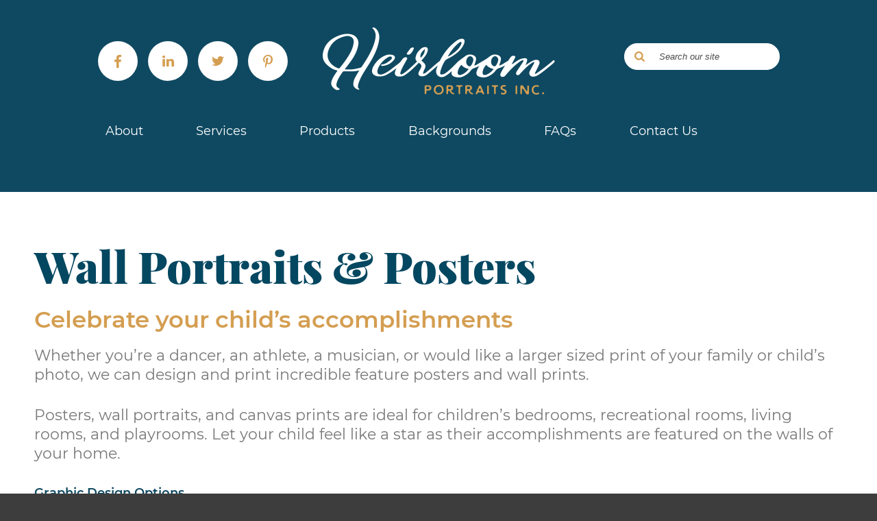

--- FILE ---
content_type: text/html; charset="UTF-8"
request_url: https://www.heirloomportraits.ca/wall-portraits-and-posters
body_size: 6010
content:
<!DOCTYPE html>
<!--[if lt IE 7]> <html class="no-js ie oldie lt-ie7" lang="en"> <![endif]-->
<!--[if IE 7]> <html class="no-js ie oldie ie7" lang="en"> <![endif]-->
<!--[if IE 8]> <html class="no-js ie oldie ie8" lang="en"> <![endif]-->
<!--[if IE 9]> <html class="ie ie9" lang="en"> <![endif]-->
<!--[if IE 10]> <html class="ie ie10" lang="en"> <![endif]-->
<!--[if (gt IE 10)|!(IE)]><!--><html lang="en"> <!--<![endif]--><head><meta http-equiv="content-type" content="text/html;charset=ISO-8859-1"><meta http-equiv="Content-Language" content="en"><title>Wall Portraits & Posters | Heirloom Portraits</title><meta name="title" content="Wall Portraits & Posters | Heirloom Portraits"><meta name="MSSmartTagsPreventParsing" content="TRUE"><meta name="Generator" content="LEAP 5.2"><meta name="Formatter" content="LEAP 5.2"><meta http-equiv="Resource-type" content="document"><meta name="modification-date" content="2026-01-16 14:56:15"><meta name="description" content="Celebrate your child's accomplishments with wall portraits & posters from Heirloom Portraits. Whether you’re a dancer, athlete, musician, we can design and print incredible feature posters and wall prints. Contact us today for more information!"><meta name="robots" content="index,follow"><link rel="canonical" href="https://www.heirloomportraits.ca/wall-portraits-and-posters">
	<!--[if lt IE 7]>
	<script type="text/javascript" src="/LEAP/javascript/ie-png.js" ></script>
	<link rel="stylesheet" type="text/css" href="/LEAP/css/ie.css" media="screen"/>
	<![endif]-->
	<script type="text/javascript" src="/lasso9/leap5_support/jquery.min.js"></script>
<script type="text/javascript" src="/lasso9/leap5_support/scripts/jquery-ui-1.10.3.custom.min.js"></script>
<script type="text/javascript" src="/lasso9/leap5_support/scripts/jquery.validate.min.js"></script>
<link rel="stylesheet" type="text/css" href="/lasso9/LEAP_Admin/inc/login/css/login2.css" media="all"/>
<script type="text/javascript" src="/lasso9/leap5_support/scripts/fancybox2/jquery.fancybox.pack.js"></script>
<script type="text/javascript" src="/lasso9/leap5_support/scripts/fancybox2/jquery.mousewheel-3.0.6.pack.js"></script>
<link rel="stylesheet" type="text/css" href="/lasso9/leap5_support/scripts/fancybox2/jquery.fancybox.css" media="all"/>
<script type="text/javascript" src="/js/modernizr-2.6.3.min.js"></script>
<script type="text/javascript" src="/js/MMenu_JS.js"></script>
<script type="text/javascript" src="/js/touchmenus.js"></script>
<script type="text/javascript" src="/js/flexslider.js"></script>
<script type="text/javascript" src="/js/main.js"></script>
<link rel="stylesheet" type="text/css" href="/css/a.mphibio.us.css" media="all"/>
<link rel="stylesheet" type="text/css" href="/css/style.css" media="all"/>
<link rel="stylesheet" type="text/css" href="/css/MMenu_CSS.css" media="all"/>
<link rel="stylesheet" type="text/css" href="https://cdn.jsdelivr.net/gh/orestbida/cookieconsent@3.1.0/dist/cookieconsent.css" media="all"/>
<link rel="icon" type="image/png" sizes="32x32" href="/favicon-32x32.png">
<meta name="viewport" content="width=device-width, initial-scale=1">

<!-- Global site tag (gtag.js) - Google Analytics -->
<script async src="https://www.googletagmanager.com/gtag/js?id=UA-21343943-1"></script>
<script>
  window.dataLayer = window.dataLayer || [];
  function gtag(){dataLayer.push(arguments);}
  gtag('js', new Date());

  gtag('config', 'UA-21343943-1');
</script>

<!-- Google Tag Manager -->
<script>(function(w,d,s,l,i){w[l]=w[l]||[];w[l].push({'gtm.start':
new Date().getTime(),event:'gtm.js'});var f=d.getElementsByTagName(s)[0],
j=d.createElement(s),dl=l!='dataLayer'?'&l='+l:'';j.async=true;j.src=
'https://www.googletagmanager.com/gtm.js?id='+i+dl;f.parentNode.insertBefore(j,f);
})(window,document,'script','dataLayer','GTM-MPHFHSD');</script>
<!-- End Google Tag Manager -->

<meta name="msvalidate.01" content="7A0AD1003D0687087DDC8A8458579706" />

<script type="module" src="/js/cookie-consent.js"></script>

<script src="https://www.google.com/recaptcha/api.js?hl=en"></script>
<script type="text/javascript">
  (function($) {
    if (typeof($.fn.validate) !== "function") return false;
    $(".validateForm").validate();
  })(window.jQuery);
</script>
<script type="text/javascript">//<!-- L5.2S
 	var LEAPaccess = "l3ap";
	var LEAPpage = 28;
	var fontgroupid = 1;
// L5.2E -->
</script><script type="text/javascript" src="/lasso9/LEAP_Admin/scripts/init.min.js"></script></head><body  ><!--[if lt IE 8]>
	<p class="browserupgrade">You are using an <strong>outdated</strong> browser. Please <a href="http://browsehappy.com/">upgrade your browser</a> to improve your experience.</p>
<![endif]-->
<div id="innerpagewrapper">
<div id="topbar">
    <div class="container">
        <form action="/search-results">
        <input type="search" name="q" placeholder="Search">
        <button type="submit" title="Go"></button>
        </form>
    </div>
</div>
<header id="amp_header" role="banner" class="row">
    <div class="container focus">
    	<a href="/" class="logo"><img src="/images/heirloomportraitlogo.png" alt="logo" id="topLogo"/></a>
<div class="util">
	<div id="socialnav">
		<ul class="socialNav">
	<li><a href="https://www.facebook.com/heirloomportraits/" target="_blank" class="icon-facebook" title="Like us on Facebook"></a></li>
        <li><a href="https://www.linkedin.com/company/3197606/" target="_blank" class="icon-linkedin" title="Linked In"></a></li>
        <li><a href="https://twitter.com/HEIRLOOMPHOTOS" target="_blank" class="icon-twitter" title="Follow us on Twitter"></a></li>
	<li><a href="https://www.pinterest.ca/heirloomphotos/" target="_blank" class="icon-pinterest" title="Pinterest"></a></li>
</ul>
	</div>
	<form action="/search-results" class="searchForm" id="searchformheader">
		<input type="search" name="q" placeholder="Search our site">
		<button type="submit" title="Go"></button>
	</form>
</div>
<!-- <div id="showMenu"> <i class="icon-menu-list"></i></div> -->

<!-- <div id="showMenu" class="tra-burger-menu"></div> -->
        <!--MMENU CALL TO ACTION-->
        <a href="#mmenu" id="menu-left-mobile-trigger"><span class="switchoff icon-menu-list"></span></a>
        <div id="searchicon"></div>
        <form action="/search-results" class="searchForm searchformnav" id="searchformheader">
        <input type="search" name="q" placeholder="Search our site">
        <button type="submit" title="Go">Go</button>
        </form>
    	<nav class="mainnav">
            <ul class="mainmenu">
	<li class=""><a href="/about-heirloom-portraits" class=" submenu has-drop-link" title="About">About</a><!-- r --><ul><li class=""><a href="/about-heirloom-portraits" class="" title="About Heirloom">About Heirloom</a></li><li><a href="/testimonials" class="" title="Testimonials">Testimonials</a></li><li class=""><a href="/heirloom-portraits-careers" class="" title="Careers">Careers</a></li><!-- going out #c_depth:1, #depth:2 --></ul><!-- X single out 2-->
</li><li><a href="/services" class=" submenu has-drop-link" title="Services">Services</a><!-- r --><ul><li class=""><a href="/school-and-preschool-services" class="" title="School & Preschool">School & Preschool</a></li><li><a href="/graduation-portraits-services" class="" title="Graduation Portraits">Graduation Portraits</a></li><li><a href="/family-and-friend-portraits-services" class="" title="Family & Friend Portraits">Family & Friend Portraits</a></li><li><a href="/sports-and-events-services" class="" title="Sports & Events">Sports & Events</a></li><li><a href="/passport-and-id-pictures-services" class="" title="Passport & ID Pictures">Passport & ID Pictures</a></li><li><a href="/yearbooks-services" class="" title="Yearbooks">Yearbooks</a></li><li class=""><a href="/digital-services" class="" title="Digital Services">Digital Services</a></li><!-- going out #c_depth:1, #depth:2 --></ul><!-- X single out 2-->
</li><li><a href="/photography-products" class=" submenu has-drop-link" title="Products">Products</a><!-- r --><ul><li class=""><a href="/portraits" class="" title="Portraits">Portraits</a></li><li><a href="/wall-portraits-and-posters" class=" active" title="Wall Portraits & Posters">Wall Portraits & Posters</a></li><li><a href="/montages" class="" title="Photo Montages">Photo Montages</a></li><li><a href="/portrait-gift-items" class="" title="Portrait Gift Items">Portrait Gift Items</a></li><li><a href="/photography-products-order-form" class="" title="Order Forms">Order Forms</a></li><li class=""><a href="/yearbooks-services" class="" title="Yearbooks">Yearbooks</a></li><!-- going out #c_depth:1, #depth:2 --></ul><!-- X single out 2-->
</li><li><a href="/backgrounds" class=" submenu has-drop-link" title="Backgrounds">Backgrounds</a><!-- r --><ul><li class=""><a href="/school-backgrounds" class="" title="School & Preschool">School & Preschool</a></li><li><a href="/graduation-backgrounds" class="" title="Graduation">Graduation</a></li><li><a href="/sport-and-event-backgrounds" class="" title="Sports & Events">Sports & Events</a></li><li class=""><a href="/family-portrait-backgrounds" class="" title="Family Portraits">Family Portraits</a></li><!-- going out #c_depth:1, #depth:2 --></ul><!-- X single out 2-->
</li><li><a href="/heirloom-portraits-faqs" class=" submenu has-drop-link" title="FAQs">FAQs</a><!-- r --><ul><li class=""><a href="/school-childcare-faq" class="" title="School & Preschool">School & Preschool</a></li><li><a href="/family-portraits-faq" class="" title="Family Portraits">Family Portraits</a></li><li><a href="/sports-faq" class="" title="Sports & Events">Sports & Events</a></li><li><a href="/yearbooks-faq" class="" title="Yearbooks">Yearbooks</a></li><li class=""><a href="/ordering-and-shipping-faq" class="" title="Ordering & Shipping">Ordering & Shipping</a></li><!-- going out #c_depth:1, #depth:2 --></ul><!-- X single out 2-->
</li><li class=""><a href="/contact-heirloom-portraits" class="" title="Contact Us">Contact Us</a></li></ul>

    	</nav>
    </div>
</header>
<section id="amp_content" role="main" class="row">
    <div class="container focus" role="main">
        <article id="content" role="main">
            <h1>Wall Portraits &amp; Posters</h1>

<h2>Celebrate your child&rsquo;s accomplishments</h2>

<p>Whether you&rsquo;re a dancer, an athlete, a musician, or would like a larger sized print of your family or child&rsquo;s photo, we can design and print incredible feature posters and wall prints.</p>

<p>Posters, wall portraits, and canvas prints are ideal for children&rsquo;s bedrooms, recreational rooms, living rooms, and playrooms. Let your child feel like a star as their accomplishments are featured on the walls of your home.&nbsp;</p>

<h3>Graphic Design Options</h3>

<p>Our design choices offer something for everyone. We have designs crafted for hockey players, figure skaters, musicians, dancers, baseball players, basketball players, football players, and many other sports and hobbies. We can feature one child, siblings, or teammates.&nbsp;</p>
<img class="loaderGif" src="/LEAP/MODULES/galleries/isotope/grey-loader.gif" alt="Images loading, please wait" style="box-shadow:none;display:table;margin:50px auto;" /><div id="isogrid204" class="row isogrid">


	<div class="element medium   first" style="margin:0 1rem 1rem 0;">
		<div class="box">
			<div class="box_front"><a class="fancybox204" href="/usercontent/products/wall-portraits/wall1.jpg" data-fancybox-group="gallery" caption='&lt;strong class=&quot;title&quot;&gt;Poster of girl posing with saxophone&lt;/strong&gt;&lt;div class=&quot;desc&quot;&gt;&lt;/div&gt;'><img alt="Poster of girl posing with saxophone" style="margin:0px;" src="/usercontent/products/wall-portraits/wall1-thumb.jpg" width="320px" /></a></div>

		</div>
	</div>


	<div class="element medium   first" style="margin:0 1rem 1rem 0;">
		<div class="box">
			<div class="box_front"><a class="fancybox204" href="/usercontent/products/wall-portraits/wall2.jpg" data-fancybox-group="gallery" caption='&lt;strong class=&quot;title&quot;&gt;Poster montage of boy posing with trumpet&lt;/strong&gt;&lt;div class=&quot;desc&quot;&gt;&lt;/div&gt;'><img alt="Poster montage of boy posing with trumpet" style="margin:0px;" src="/usercontent/products/wall-portraits/wall2-thumb.jpg" width="320px" /></a></div>

		</div>
	</div>


	<div class="element medium   first" style="margin:0 1rem 1rem 0;">
		<div class="box">
			<div class="box_front"><a class="fancybox204" href="/usercontent/products/wall-portraits/wall3.jpg" data-fancybox-group="gallery" caption='&lt;strong class=&quot;title&quot;&gt;Poster montage of young hockey player&lt;/strong&gt;&lt;div class=&quot;desc&quot;&gt;&lt;/div&gt;'><img alt="Poster montage of young hockey player" style="margin:0px;" src="/usercontent/products/wall-portraits/wall3-thumb.jpg" width="320px" /></a></div>

		</div>
	</div>


	<div class="element medium   first" style="margin:0 1rem 1rem 0;">
		<div class="box">
			<div class="box_front"><a class="fancybox204" href="/usercontent/products/wall-portraits/wall4.jpg" data-fancybox-group="gallery" caption='&lt;strong class=&quot;title&quot;&gt;Canvas wrap poster of graduate&lt;/strong&gt;&lt;div class=&quot;desc&quot;&gt;&lt;/div&gt;'><img alt="Canvas wrap poster of graduate" style="margin:0px;" src="/usercontent/products/wall-portraits/wall4-thumb.jpg" width="320px" /></a></div>

		</div>
	</div>

</div>

<script>

$(document).ready(function() {
		
		/* ==================================================================
		* This is added for the isotope gallery
		* using css3 transitions only
		* in true progressive enhancement style
		* You don't know, what you don't know
		* ================================================================== */

		var $container = $('#isogrid204');
	
		$container.imagesLoaded(function(){
			
			$container.isotope(
				{
				itemSelector : '.element',
				layoutMode : 'fitRows',
				getSortData : {
					symbol : function( $elem ) {
					return $elem.attr('data-symbol');
					},
					category : function( $elem ) {
					return $elem.attr('data-category');
					}
				}
			});

			$('.loaderGif').hide();
			$('.element .box').css({'visibility':'visible'});
		
		});
		
		var $optionSets = $('.option-set'),
		
		$optionLinks = $optionSets.find('a');
		

		$optionLinks.click(function(){
			var $this = $(this);
			// don't proceed if already selected
			if ( $this.hasClass('selected') ) {
			return false;
		}
		var $optionSet = $this.parents('.option-set');
		
			$optionSet.find('.selected').removeClass('selected');
			$optionSet.find('.active').removeClass('active');
			$this.addClass('selected');
			$this.parent().addClass('active');
		
			// make option object dynamically, i.e. { filter: '.my-filter-class' }
			var options = {},
			key = $optionSet.attr('data-option-key'),
			value = $this.attr('data-option-value');
			// parse 'false' as false boolean
			value = value === 'false' ? false : value;
			options[ key ] = value;
			if ( key === 'layoutMode' && typeof changeLayoutMode === 'function' ) {
			// changes in layout modes need extra logic
			changeLayoutMode( $this, options );
			} else {
			// otherwise, apply new options
			$container.isotope( options );
		}
		
		return false;
		});


		$('.fancybox204').fancybox({
			helpers: {title : {type : 'outside'}},
			padding: 0,
			prevEffect: 'fade',
			nextEffect: 'fade',
			beforeLoad: function() {
				this.title = $(this.element).attr('caption');
			}
		});
});

</script>
			
            <div id="leftcol">
            
            </div>
            <div id="rightcol">
            
            </div>
            <div id="fullcol">
            <p>For more information or to order, please contact us today by calling <strong>905-939-0530</strong><br />
or toll free at <strong>1-800-263-0946</strong>.</p>

            </div>
        </article>
    </div>
    <section id="ctaAreainnerpage">
        <div id="ctaOne"> 
            
			<!-- display CTA -->
			<div class="dpd ">
				<h3>Order School Photos Online!</h3>
				<p>This year or past years - we have your pictures.</p>
				<a href="/ordering-online"  class="ctaBtn"><span id="ctaTxt">Start Your Order</span><span id="ctabtnArrow"><span></a>
			</div>


        </div>
        <div id="ctaTwo"> 
            
			<!-- display CTA -->
			<div class="dpd ">
				<h3>Order Family Portraits</h3>
				<p>Want more pictures? Find out how to place your order.</p>
				<a href="/family-and-friend-portraits-services"  class="ctaBtn"><span id="ctaTxt">Learn More</span><span id="ctabtnArrow"><span></a>
			</div>


        </div>
        <div id="ctaThree"> 
            
			<!-- display CTA -->
			<div class="dpd ">
				<h3>Principals &  Administrators</h3>
				<p>Learn about school photos, yearbooks, and family portraits.</p>
				<a href="/request-free-information-kit"  class="ctaBtn"><span id="ctaTxt">Request a Free Information Kit</span><span id="ctabtnArrow"><span></a>
			</div>


        </div>
    </section>
</section>
<div class="portraitgallery">
    
      <div id="gallerywrap">
      <div id="galleryimgcont">
      <!-- display call to action -->
      
      <a href="/yearbooks-services" target="">
        <div id="img1" class="porImg">
          <div id="tinyoverlay"><h2>Yearbook</h2></div>
          <img src="/usercontent/galimg5new.jpg" alt="school picture of girl" class="imageOne"/>
        </div>
      </a>
      

      
      <a href="/school-and-preschool-services" target="">
        <div id="img2" class="porImg">
          <div id="tinyoverlay"><h2>Preschool</h2></div>
          <img src="/usercontent/custom-gallery/gallery-preschool.jpg" alt="preschool picture of girl" class="imageTwo"/>
        </div>
      </a>
      

      
      <a href="/graduation-portraits-services" target="">
        <div id="img3" class="porImg">
          <div id="tinyoverlay"><h2>Graduation</h2></div>
          <img src="/usercontent/custom-gallery/gallery-graduation.jpg" alt="kindergarten graduation photo" class="imageThree"/>
        </div>
      </a>
      

      
      <a href="/sports-and-events-services" target="">
        <div id="img4" class="porImg">
          <div id="tinyoverlay"><h2>Sport/Event</h2></div>
          <img src="/usercontent/custom-gallery/gallery-sports.jpg" alt="two boys posing in their hockey gear" class="imageFour"/>
        </div>
      </a>
      

      
      <a href="/family-and-friend-portraits-services" target="">
        <div id="img5" class="porImg">
          <div id="tinyoverlay"><h2>Family</h2></div>
          <img src="/usercontent/custom-gallery/gallery-family.jpg" alt="family posing outdoors" class="imageFive"/>
        </div>
      </a>
      


      </div>
      </div>



</div>
<div id="footerwrapper">
<footer id="amp_footer" class="row">
    <div class="container focus" id="footersec">
        <div class="leftcolfoot">
        <img src="/images/heirloomportraitlogo.png" alt="logo" id="bottomLogo"/>
            <div id="address"><p>P.O. Box 36071<br />
Talbot Village PO<br />
London, ON<br />
N6P 0C4</p>
</div>
            <div id="contactfooter"><!--<div id="infoemail"><a href="mailto:info@heirloomportraits.ca">info@heirloomportraits.ca</a></div>-->
<div id="footercall"><a href="tel:1-905-939-0530">1-905-939-0530</a></div>
<div id="footercallTwo"><a href="tel:1-800-263-0946">TOLL FREE: 1-800-263-0946</a></div></div>
            <ul class="socialNavfooter">
	<li><a href="https://www.facebook.com/heirloomportraits/" target="_blank" class="icon-facebook" title="Like us on Facebook"></a></li>
        <li><a href="https://www.linkedin.com/company/3197606/" target="_blank" class="icon-linkedin" title="Linked In"></a></li>
        <li><a href="https://twitter.com/HEIRLOOMPHOTOS" target="_blank" class="icon-twitter" title="Follow us on Twitter"></a></li>
	<li><a href="https://www.pinterest.ca/heirloomphotos/" target="_blank" class="icon-pinterest" title="Pinterest"></a></li>
</ul>
        </div>
        <div class="rightcolfoot">
            <p><img alt="" src="/usercontent/MainSkin//footerimageright.png" style="width: 266px; height: 262px; float: left;" /></p>

				<!-- display button -->
			<div class="btn-holder">
				<a class="arrowBtnOrg" href="/ordering-online" target=""><span>Order Online</span>
				</a>
			</div>
				
			
        </div>
    </div>
    <div class="container focus">
        <span class="copy">Copyright Heirloom Portraits 2026</span>
        <div class="footnav">
            <ul class="footmenu">
	<li class="first"><a href="/privacy-policy" title="Privacy Policy">Privacy Policy</a></li>
	<li class="last"><a href="/site-map" title="Site Map">Site Map</a></li>
</ul>

<!-- Google Tag Manager (noscript) -->
<noscript><iframe src="https://www.googletagmanager.com/ns.html?id=GTM-MPHFHSD"
height="0" width="0" style="display:none;visibility:hidden"></iframe></noscript>
<!-- End Google Tag Manager (noscript) -->
        </div>
        <span class="byline">Design By <a href="https://www.treefrog.ca" target="_blank" title="Visit the Treefrog Inc. website">Treefrog Inc.</a></span>
    </div>
</footer>
</div>
</div><!-- end of page wrapper-->
<div id="mmenu">
   <div class="wrapper">
       <nav id="mmenu-main"> <ul class="mainmenu">
	<li class=""><a href="/about-heirloom-portraits" class=" submenu has-drop-link" title="About">About</a><!-- r --><ul><li class=""><a href="/about-heirloom-portraits" class="" title="About Heirloom">About Heirloom</a></li><li><a href="/testimonials" class="" title="Testimonials">Testimonials</a></li><li class=""><a href="/heirloom-portraits-careers" class="" title="Careers">Careers</a></li><!-- going out #c_depth:1, #depth:2 --></ul><!-- X single out 2-->
</li><li><a href="/services" class=" submenu has-drop-link" title="Services">Services</a><!-- r --><ul><li class=""><a href="/school-and-preschool-services" class="" title="School & Preschool">School & Preschool</a></li><li><a href="/graduation-portraits-services" class="" title="Graduation Portraits">Graduation Portraits</a></li><li><a href="/family-and-friend-portraits-services" class="" title="Family & Friend Portraits">Family & Friend Portraits</a></li><li><a href="/sports-and-events-services" class="" title="Sports & Events">Sports & Events</a></li><li><a href="/passport-and-id-pictures-services" class="" title="Passport & ID Pictures">Passport & ID Pictures</a></li><li><a href="/yearbooks-services" class="" title="Yearbooks">Yearbooks</a></li><li class=""><a href="/digital-services" class="" title="Digital Services">Digital Services</a></li><!-- going out #c_depth:1, #depth:2 --></ul><!-- X single out 2-->
</li><li><a href="/photography-products" class=" submenu has-drop-link" title="Products">Products</a><!-- r --><ul><li class=""><a href="/portraits" class="" title="Portraits">Portraits</a></li><li><a href="/wall-portraits-and-posters" class=" active" title="Wall Portraits & Posters">Wall Portraits & Posters</a></li><li><a href="/montages" class="" title="Photo Montages">Photo Montages</a></li><li><a href="/portrait-gift-items" class="" title="Portrait Gift Items">Portrait Gift Items</a></li><li><a href="/photography-products-order-form" class="" title="Order Forms">Order Forms</a></li><li class=""><a href="/yearbooks-services" class="" title="Yearbooks">Yearbooks</a></li><!-- going out #c_depth:1, #depth:2 --></ul><!-- X single out 2-->
</li><li><a href="/backgrounds" class=" submenu has-drop-link" title="Backgrounds">Backgrounds</a><!-- r --><ul><li class=""><a href="/school-backgrounds" class="" title="School & Preschool">School & Preschool</a></li><li><a href="/graduation-backgrounds" class="" title="Graduation">Graduation</a></li><li><a href="/sport-and-event-backgrounds" class="" title="Sports & Events">Sports & Events</a></li><li class=""><a href="/family-portrait-backgrounds" class="" title="Family Portraits">Family Portraits</a></li><!-- going out #c_depth:1, #depth:2 --></ul><!-- X single out 2-->
</li><li><a href="/heirloom-portraits-faqs" class=" submenu has-drop-link" title="FAQs">FAQs</a><!-- r --><ul><li class=""><a href="/school-childcare-faq" class="" title="School & Preschool">School & Preschool</a></li><li><a href="/family-portraits-faq" class="" title="Family Portraits">Family Portraits</a></li><li><a href="/sports-faq" class="" title="Sports & Events">Sports & Events</a></li><li><a href="/yearbooks-faq" class="" title="Yearbooks">Yearbooks</a></li><li class=""><a href="/ordering-and-shipping-faq" class="" title="Ordering & Shipping">Ordering & Shipping</a></li><!-- going out #c_depth:1, #depth:2 --></ul><!-- X single out 2-->
</li><li class=""><a href="/contact-heirloom-portraits" class="" title="Contact Us">Contact Us</a></li></ul>
 
<!-- <a href="/" class="menuLogo" title="Go to Home Page"><img alt="JANA" 
id="logomobile" src="images/logo.png" /></a> -->
       </nav>
    <div class="mm-navbar-bottom mm-navbar-bottom-1 mm-navbar-size-1"><a href="/" class="icon-house" title="Go to Home Page"></a></div>
   </div>
 </div><script type="text/javascript" src="/LEAP/MODULES/galleries/js/jquery.isotope.min.js"></script><script type="text/javascript" src="/LEAP/MODULES/galleries/js/jquery.images-loaded.min.js"></script></body></html>

--- FILE ---
content_type: text/css
request_url: https://www.heirloomportraits.ca/css/a.mphibio.us.css
body_size: 18339
content:
/*!
 * A.mphibio.us v1.5.4
 * Copyright 2015, Clive Moore @cliveMoore @Treefrog
 * http://a.mphibio.us
 * This content is released under the MIT license
 * http://www.opensource.org/licenses/mit-license.php
 * 24-04-2015
 */


/* ==========================================================================
   1. Custom Normalize / v3.0.2
   ========================================================================== */

/* normalize.css v3.0.2 | MIT License | git.io/normalize */

/**
 * 1. Set default font family to sans-serif.
 * 2. Prevent iOS text size adjust after orientation change, without disabling
 *    user zoom.
 */

html
{
    font-family: sans-serif; /* 1 */
    font-size: 1em;
    line-height: 1.4;
    -ms-text-size-adjust: 100%; /* 2 */
    -webkit-text-size-adjust: 100%; /* 2 */
}


/* HTML5 display definitions
   ========================================================================== */

/**
 * Correct `block` display not defined for any HTML5 element in IE 8/9.
 * Correct `block` display not defined for `details` or `summary` in IE 10/11
 * and Firefox.
 * Correct `block` display not defined for `main` in IE 11.
 */

article,
aside,
details,
figcaption,
figure,
footer,
header,
hgroup,
main,
menu,
nav,
section,
summary
{
    display: block;
}

/**
 * 1. Correct `inline-block` display not defined in IE 8/9.
 * 2. Normalize vertical alignment of `progress` in Chrome, Firefox, and Opera.
 */

audio,
canvas,
progress,
video
{
    display: inline-block; /* 1 */
    vertical-align: baseline; /* 2 */
}

/**
 * Prevent modern browsers from displaying `audio` without controls.
 * Remove excess height in iOS 5 devices.
 */

audio:not([controls])
{
    display: none;
    height: 0;
}

/**
 * Address `[hidden]` styling not present in IE 8/9/10.
 * Hide the `template` element in IE 8/9/11, Safari, and Firefox < 22.
 */

[hidden],
template
{
    display: none;
}

/* Links
   ========================================================================== */

/**
 * Remove the gray background color from active links in IE 10.
 */

a
{
    background-color: transparent;
}

/**
 * Improve readability when focused and also mouse hovered in all browsers.
 */

a:active,
a:hover
{
    outline: 0;
}

/* Text-level semantics
   ========================================================================== */

/**
 * Address styling not present in IE 8/9/10/11, Safari, and Chrome.
 */

abbr[title]
{
    border-bottom: 1px dotted;
    cursor: pointer;
}

/**
 * Address style set to `bolder` in Firefox 4+, Safari, and Chrome.
 */

b,
strong
{
    font-weight: bold;
}

/**
 * Address styling not present in Safari and Chrome.
 */

dfn,
em,
i
{
    font-style: italic;
}

/**
 * Address variable `h1` font-size and margin within `section` and `article`
 * contexts in Firefox 4+, Safari, and Chrome.
 */

h1
{
    font-size: 2em;
    margin: 0.67em 0;
}

/**
 * Address styling not present in IE 8/9.
 */

mark
{
    background: #ff0;
    color: #000;
}

/**
 * Address inconsistent and variable font size in all browsers.
 */

small,
.small
{
    font-size: 0.865em !important;
}

/**
 * Prevent `sub` and `sup` affecting `line-height` in all browsers.
 */

sub,
sup
{
    font-size: 0.75em;
    line-height: 0;
    position: relative;
    vertical-align: baseline;
}

sup
{
    top: -0.5em;
}

sub
{
    bottom: -0.25em;
}

/* Embedded content
   ========================================================================== */

/**
 * Remove border when inside `a` element in IE 8/9/10.
 */

img
{
    border: 0;
}

/**
 * Correct overflow not hidden in IE 9/10/11.
 */

svg:not(:root)
{
    overflow: hidden;
}

/* Grouping content
   ========================================================================== */

/**
 * Address margin not present in IE 8/9 and Safari.
 */

figure
{
    margin: 1em 40px;
}

/**
 * Address differences between Firefox and other browsers.
 */

hr
{
    -moz-box-sizing: content-box;
    box-sizing: content-box;
    height: 0;
/*
 * A better looking default horizontal rule
 */
    display: block;
    height: 1px;
    border: 0;
    border-top: 1px solid #dedede;
    margin: 1em 0 2em;
    clear: both;
}

/**
 * Contain overflow in all browsers.
 */

pre
{
    overflow: auto;
}

/**
 * Address odd `em`-unit font size rendering in all browsers.
 */

code,
kbd,
pre,
samp
{
    font-family: monospace, monospace;
    font-size: 1em;
}

/* Forms
   ========================================================================== */

/**
 * Known limitation: by default, Chrome and Safari on OS X allow very limited
 * styling of `select`, unless a `border` property is set.
 */

/**
 * 1. Correct color not being inherited.
 *    Known issue: affects color of disabled elements.
 * 2. Correct font properties not being inherited.
 * 3. Address margins set differently in Firefox 4+, Safari, and Chrome.
 */

button,
input,
optgroup,
select,
textarea
{
    color: inherit; /* 1 */
    font: inherit; /* 2 */
    margin: 0; /* 3 */
}

/**
 * Address `overflow` set to `hidden` in IE 8/9/10/11.
 */

button
{
    overflow: visible;
}

/**
 * Address inconsistent `text-transform` inheritance for `button` and `select`.
 * All other form control elements do not inherit `text-transform` values.
 * Correct `button` style inheritance in Firefox, IE 8/9/10/11, and Opera.
 * Correct `select` style inheritance in Firefox.
 */

button,
select
{
    text-transform: none;
}

/**
 * 1. Avoid the WebKit bug in Android 4.0.* where (2) destroys native `audio`
 *    and `video` controls.
 * 2. Correct inability to style clickable `input` types in iOS.
 * 3. Improve usability and consistency of cursor style between image-type
 *    `input` and others.
 */

button,
html input[type="button"], /* 1 */
input[type="reset"],
input[type="submit"]
{
    -webkit-appearance: button; /* 2 */
    cursor: pointer; /* 3 */
}

/**
 * Re-set default cursor for disabled elements.
 */

button[disabled],
html input[disabled]
{
    cursor: default;
}

/**
 * Remove inner padding and border in Firefox 4+.
 */

button::-moz-focus-inner,
input::-moz-focus-inner
{
    border: 0;
    padding: 0;
}

/**
 * Address Firefox 4+ setting `line-height` on `input` using `!important` in
 * the UA stylesheet.
 */

input
{
    line-height: normal;
}

/**
 * It's recommended that you don't attempt to style these elements.
 * Firefox's implementation doesn't respect box-sizing, padding, or width.
 *
 * 1. Address box sizing set to `content-box` in IE 8/9/10.
 * 2. Remove excess padding in IE 8/9/10.
 */

input[type="checkbox"],
input[type="radio"]
{
    box-sizing: border-box; /* 1 */
    padding: 0; /* 2 */
}

/**
 * Fix the cursor style for Chrome's increment/decrement buttons. For certain
 * `font-size` values of the `input`, it causes the cursor style of the
 * decrement button to change from `default` to `text`.
 */

input[type="number"]::-webkit-inner-spin-button,
input[type="number"]::-webkit-outer-spin-button
{
    height: auto;
}

/**
 * 1. Address `appearance` set to `searchfield` in Safari and Chrome.
 * 2. Address `box-sizing` set to `border-box` in Safari and Chrome
 *    (include `-moz` to future-proof).
 */

input[type="search"]
{
    -webkit-appearance: textfield; /* 1 */
    -moz-box-sizing: content-box;
    -webkit-box-sizing: content-box; /* 2 */
    box-sizing: content-box;
}

/**
 * Remove inner padding and search cancel button in Safari and Chrome on OS X.
 * Safari (but not Chrome) clips the cancel button when the search input has
 * padding (and `textfield` appearance).
 */

input[type="search"]::-webkit-search-cancel-button,
input[type="search"]::-webkit-search-decoration
{
    -webkit-appearance: none;
}

/**
 * Define consistent border, margin, and padding.
 */

fieldset
{
    border: 0;
    margin: 0;
    padding: 0;
}

/**
 * 1. Correct `color` not being inherited in IE 8/9/10/11.
 * 2. Remove padding so people aren't caught out if they zero out fieldsets.
 */

legend
{
    border: 0; /* 1 */
    padding: 0; /* 2 */
}

/**
 * Remove default vertical scrollbar in IE 8/9/10/11.
 */

textarea
{
    overflow: auto;
    resize: vertical;
}

/**
 * Don't inherit the `font-weight` (applied by a rule above).
 * NOTE: the default cannot safely be changed in Chrome and Safari on OS X.
 */

optgroup
{
    font-weight: bold;
}

/**
 * Address styling not present in IE 6/7/8/9.
 */

mark
{
    background: #ff0;
    color: #000;
}

/* Tables
   ========================================================================== */

/**
 * Remove most spacing between table cells.
 */

table
{
    border-collapse: collapse;
    border-spacing: 0;
}

td,
th
{
    padding: 0;
}





/* ==========================================================================
 * Modified HTML5 Boilerplate
 *
 * What follows is the result of much research on cross-browser styling.
 * Credit left inline and big thanks to Nicolas Gallagher, Jonathan Neal,
 * Kroc Camen, and the H5BP dev community and team.
 *
 * You too Mr. Paul Irish !
 *
 *
/*  ==========================================================================
    2. Base Styles
    ========================================================================== */
    
address
{
	font-style: normal;
	font-weight: normal;
}

html,
button,
input,
select,
textarea
{
    color: #4d4d4d;
}

body
{
    /**
     * Address margins handled incorrectly in IE 6/7.
     */
    margin: 0;
    background: #fff;
    color: #4d4d4d;
    font-family: "Myriad Pro", "Lucida Grande", "Lucida Sans", Lucida, Arial, Helvetica, sans-serif;
    /*  For some exellent options check out
        http://cssfontstack.com
        ========================================== */
    font-weight: normal;
    font-size: 1em;
    /* For the most device agnostic renderings
        leave units out of line height
        ========================================== */
    line-height: 1.4;
    -webkit-font-smoothing: antialiased;
    /* Fix for webkit rendering
        ========================================== */
    -webkit-text-size-adjust: 100%;
    -ms-text-size-adjust: 100%;
}

/*
 * Remove text-shadow in selection highlight: h5bp.com/i
 * These selection declarations have to be separate.
 * Customize the background color to match your design.
 */

::-moz-selection
{
    background: #dcebfd;
    text-shadow: none;
}

::selection
{
    background: #dcebfd;
    text-shadow: none;
}

::-webkit-input-placeholder
{
    color: #8a8a8a;
}

:-moz-placeholder
{
    /* Firefox 18- */
    color: #8a8a8a;
}

::-moz-placeholder
{
    /* Firefox 19+ */
    color: #8a8a8a;
}

:-ms-input-placeholder
{
    color: #8a8a8a;
}
/* ==========================================================================
   3. Typography
   ========================================================================== */

/**
 * Address font sizes and margins set differently in IE 6/7.
 * Address font sizes within `section` and `article` in Firefox 4+, Safari 5,
 * and Chrome.
 *
 * Using proportional font sizes for proper cascade
   ========================================================================== */

h1,
h2,
h3,
h4,
h5,
h6
{
    font-weight: normal;
    margin: 0;
    margin-bottom: 0.3em;
}

h1 a,
h2 a,
h3 a,
h4 a,
h5 a,
h6 a
{
    font-weight: inherit;
}

h1
{
    font-size: 2.6em;
    margin: 0 0 0.67em 0;
}

h1 small
{
    font-size: 0.625em;
    margin: 0 0 0.67em 0;
}

h2
{
    font-size: 2em;
}

h3
{
    font-size: 1.6em;
}

h4
{
    font-size: 1.3em;
}

h5,
.intro
{
    /* Often used for, as you can imagine, some call out text */
    font-size: 1.2em;
}

h6
{
    font-size: 1em;
    font-weight: bold;
}

.large
{
    font-size: 2em;
}

.subheader
{
    color: #777;
}

p
{
    margin: 0 0 1.4em 0;
}

p img,
img
{
    margin: 0;
}

p.lead
{
    font-size: 1.5em;
    line-height: 1.6;
    color: #777;
}

pre
{
    /**
     * Address margins set differently in IE 6/7.
     */
    margin: 1em 0;
    text-wrap: wrap;
    white-space: pre-wrap;
    white-space: -moz-pre-wrap;
    white-space: -pre-wrap;
    white-space: -o-pre-wrap;
    word-wrap: break-word;
    background: #fafafa;
}

code,
kbd
{
    font-family:
        'Lucida Console',
        'Andale Mono',
        'Nimbus Mono L',
        'Liberation Mono',
        FreeMono,
        'Osaka Monospaced',
        Courier,
        'New Courier',
        monospace;
    /*  For some exellent options check out
        http://cssfontstack.com
        ****************************/
}

code
{
    display: block;
}

kbd
{
    position: relative;
    top: -0.1em;
    font-size: 0.8em;
    padding: 0.3em 0.4em 0.2em;
    border: 1px solid #1b378c;
    background-color: #fff;
    font-style: normal;
}

/*  Blockquotes  */

blockquote,
blockquote p
{
    font-size: 1.1em;
    font-style: italic;
}

blockquote
{
    margin: 0 0 1.6em;
    padding: 0.6em 1.6em 0 1.3em;
}

blockquote .author
{
    font-size: 1em;
    font-weight: bold;
}

blockquote cite
{
    display: block;
    font-size: 0.865em;
    color: #555;
}

blockquote cite:before
{
    content: "\2014 \0020";
}

blockquote cite a,
blockquote cite a:visited,
blockquote cite a:visited
{
    color: #555;
}


/* ==========================================================================
   Link-o-matic
   ========================================================================== */

a,
a:visited
{
    color: #1b378c;
    outline: 0;

    /*  Sexy Progressive Enhancement link styles
    /*  CSS3 Please: http://css3please.com
    /*  Could also easily be: all .2s linear;
    /*  if you were looking to change background,
    /*  image etc, by default as well
    /*   an excellent article on the subject by Dan Cederhome
    /*  http://alistapart.com/article/understanding-css3-transitions
    */
    -webkit-transition: all 0.3s ease-out;
    -moz-transition: all 0.3s ease-out;
    -o-transition: all 0.3s ease-out;
    transition: all 0.3s ease-out;
}

/**
 * Address `outline` inconsistency between Chrome and other browsers.
 *
 * Improve readability when focused and also mouse hovered in all browsers.
 */

a:active,
a:hover,
a:focus
{
    outline: 0;
    color: #000;
}

p a,
p a:visited {
    line-height: inherit;
}

/* ==========================================================================
   Lists
   ========================================================================== */

dl,
ol,
ul
{
    margin: 1em 0;
}

dd
{
    margin: 0 0 0 2.6em;
}

/**
 * Address paddings set differently in IE 6/7.
 */

menu,
ol,
ul
{
    padding: 0;
}

/**
 * Correct list images handled incorrectly in IE 7.
 */

nav ul,
nav ol,
ul.inline,
ol.inline
{
    margin-left: 0;
    list-style: none;
    list-style-image: none;
}
,
ul.inline,
ol.inline,
ul.inline li,
ol.inline li
{
	display: inline;
}

ul,
ol
{
    margin-left: 1.6em;
    margin-bottom: 1.625em;
}

ul
{
    list-style: disc outside;
}

ol
{
    list-style: decimal;
}

ol,
ul.square,
ul.circle,
ul.disc
{
    margin-left: 2em;
}

ul.square
{
    list-style: square outside;
}

ul.circle
{
    list-style: circle outside;
}

ul.disc
{
    list-style: disc outside;
}

ul.img
{
    list-style-image: url(../images/a.bullet.png);
    list-style-position: outside;
}

ul.img ul
{
    list-style-image: url(../images/bullet.png);
}

ol.alpha
{
    list-style: lower-alpha;
}

ol.upper_alpha
{
    list-style: upper-alpha;
}

ol.roman
{
    list-style: lower-roman;
}

ol.upper_roman
{
    list-style: upper-roman;
}

ol.latin
{
    list-style: lower-latin;
}

ol.upper_latin
{
    list-style: upper-latin;
}

ul ul
{
    list-style: circle outside;
}

ul ul ul
{
    list-style: square outside;
}

ul ul,
ul ol,
ol ol,
ol ul
{
    margin: 0.2em 0 0.3em 2em;
}

ul ul li,
ul ol li,
ol ol li,
ol ul li
{
    margin-bottom: 0.5em;
}

li
{
    margin-bottom: 1em;
}

ol ol,
ol ol ol ol
{
    list-style: lower-alpha;
}

ol ol ol
{
    list-style: lower-roman;
}

dl dt
{
    font-weight: normal;
}

dl dd
{
    margin: 0px 0px 1em 1.2em;
    color: #666;
}


/* ==========================================================================
   4. Content Pea.rs http://pea.rs/
      Pears are common patterns of markup & style
   ========================================================================== */

article.aside
{
    margin: 0 0 1.6em 20%;
}

article.aside aside
{
    float: left;
    width: 20%;
    margin-left: -25%;
    font-size: 0.825em;
    line-height: 1.8;
    color: #999;
}

.stats,
.slats
{
    list-style: none;
    margin-left: 0;
}

ul.stats li
{
    float: left;
    margin: 0 1em 0 0;
    padding: 0 1em 0 0;
    border-right: 1px solid #ccc;
}

/* Source:
http://verboselogging.com/2010/01/17/making-nth-child-work-everywhere

Now you can change your CSS rule to something poor IE can understand:
like .last for example :P */

ul.stats li.last,
ul.stats li:last-child
{
    margin: 0;
    padding: 0;
    border: none;
}

/* Top it off with some jQuery sauce...

This class (.last) is added via the a.mphibio.us.js (scripts.js in development mode)
for ie capable last-child formating - Great for table styling too - copy/paste make your own

$('ul li:last-child').addClass('last');

*/

ul.stats li
{
    display: block;
    float: left;
    font-size: 1.6em;
    font-weight: bold;
    text-decoration: none;
}

ul.stats li span
{
    display: block;
    margin-top: 0.325em;
    font-size: 0.625em;
    font-weight: normal;
}

ol.slats li
{
    margin: 0 0 1em 0;
    padding: 0 0 1em 0;
    border-bottom: 1px solid #eee;
}

ol.slats li:last-child
{
    margin: 0;
    padding: 0;
    border-bottom: none;
}

ol.slats li a
{
    text-decoration: none;
}

ol.slats li a h3
{
    line-height: 1.1;
}

ol.slats li a img
{
    float: left;
    margin: 0 1em 0 0;
    padding: 4px;
    border: 1px solid #eee;
}

ol.slats li a:hover img
{
    background: #eee;
}

ol.slats.image li a p
{
/* There is one small trick to catch you up here
    you'll need to adjust this left margin based on the width
    of your image plus your desired margin padding and borders etc. */

    margin: 0 0 0 100px;
    color: #555;
}

ol.slats li a p span.meta
{
    display: block;
    color: #999;
}

/* ==========================================================================
   5. Table Styles
   ========================================================================== */

table
{
    width: 99.9%;
    margin: 1.3em 0;
}

table.amp caption
{
    color: #747474;
    font-style: italic;
    text-align: left;
    padding: 0.625em 0;
    padding-bottom: 0.825em;
}

table.amp td,
table.amp th
{
    margin: 0;
    padding: 0.3em 0.425em;
    text-align: left;
}

table.amp td
{
    border-top: 1px solid #cfcfcf;
}

table.amp th
{
    font-weight: bold;
    text-shadow: #fff 0 1px 0;
    border-top: 0px;
}

table.amp thead th
{
    background-color: #f1f1f1;
    border-bottom: 2px solid #cfcfcf;
}

table.amp tfoot th
{
    border-top: 3px double #cfcfcf;
}

table.amp tfoot th
{
    font-weight: bold;
    text-shadow: #fff 0 1px 0;
}

td.no-wrap
{
    white-space: nowrap;
}

table.amp.stripped thead th
{
    background: #dedede;
}

table.amp.stripped tr.odd td
{
    background: #f3f3f3;
}

table.amp.stripped tr.even td
{
    background: #fff;
}

table.amp.stripped tfoot th
{
    background: #f7f7f7;
}

.rwd-table
{
	margin: 1em 0;
	min-width: 300px;
}

.rwd-table tr
{
	border-top: 1px solid #ddd;
	border-bottom: 1px solid #ddd;
}

.rwd-table th,
.rwd-table td
{
	text-align: left;
}

.rwd-table th
{
	display: none;
}

.rwd-table td
{
	display: block;
}

.rwd-table td:first-child
{
	padding-top: .5em;
}

.rwd-table td:last-child
{
	padding-bottom: .5em;
}

.rwd-table td:before
{
	content: attr(data-th) ": ";
	font-weight: bold;
	width: 6.5em;
	display: inline-block;
}

@media (min-width: 480px)
{
	.rwd-table td:before
	{
		display: none;
	}
}

@media (min-width: 480px)
{
	.rwd-table th,
	.rwd-table td
	{
		display: table-cell;
		padding: .25em .5em;
	}
	.rwd-table th:first-child,
	.rwd-table td:first-child
	{
		padding-left: 0;
	}
	.rwd-table th:last-child,
	.rwd-table td:last-child
	{
		padding-right: 0;
	}
}

/* ==========================================================================
   6. Responsive Images
   ========================================================================== */

img
{
    border: 0;
    -ms-interpolation-mode: bicubic;
    vertical-align: middle;
}

svg:not(:root)
{
    overflow: hidden;
}

figure
{
    margin: 0;
}

/* Marginally responsive images server side options are usually better
    however, this can produce excellent results with some fore thought and
    a clipping div flip the max-width/height attributtes if you have portrait images
================================================== */

img.scale-with-grid,
img.swg
{
    max-width: 100%;
    height: auto;
}


/* ==========================================================================
   7. Messaging
   ========================================================================== */

.error,
.attn,
.confirm,
.dialog,
.dialogue
{
    padding: 0.5em;
    margin: 0.5em 0;
}

.error
{
    background-color: #FFE3E3;
    border: 1px solid #C30300;
}

.attn
{
    background-color: #ffffe1;
    border: 1px solid #b3b3b3;
}

.confirm
{
    background-color: #D9E021;
    border: 1px solid #8CC63F;
}

.dialog,
.dialogue
{
    background-color: #FAFAFA;
    border: 1px solid #E6E6E6;
}

.error:empty,
.attn:empty,
.confirm:empty,
.dialog:empty,
.dialogue:empty
{
    display: none;
}

/* Notifications, Flags and Tags
================================================== */

.notify
{
    display: inline-block;
    min-width: 1em;
    padding: 0.3em 0.7em;
    font-size: 0.8em;
    font-weight: bold;
    line-height: 1;
    color: #fff;
    text-align: center;
    white-space: nowrap;
    vertical-align: baseline;
    background-color: #D9E021;
    border-radius: 1em;
}

.flag,
.amp_tag
{
	position: relative;
    display: inline-block;
    padding: 0.2em 0.6em 0.3em;
    font-size: 0.8em;
    font-weight: bold;
    line-height: 1.3;
    color: #fff;
    text-align: center;
    white-space: nowrap;
    vertical-align: baseline;
    border-radius: 0.25em;
    background-color: #E6E6E6;
}
.amp_tags .amp_tag
{
	margin: 0 0.2em 0.4em 0;
	text-decoration: none;
}
.amp_tags
{
	
}
/* Adapted from http://css-tricks.com/downloads/css-stuff/ Breadcrumbs with CSS Triangles

.amp_tag:after
{
    content: " ";
    display: block;
    width: 0;
    height: 0;
    border-top: 50px solid transparent;
    border-bottom: 50px solid transparent;
    border-left: 30px solid #E6E6E6;
    position: absolute;
    top: 50%;
    margin-top: -50px;
    left: 100%;
    z-index: 2;
}

.amp_tag:before
{
    content: " ";
    display: block;
    width: 0;
    height: 0;
    border-top: 50px solid transparent;
    border-bottom: 50px solid transparent;
    border-left: 30px solid white;
    position: absolute;
    top: 50%;
    margin-top: -50px;
    margin-left: 1px;
    left: 100%;
    z-index: 1;
}
 */
.notify.sq,
.flag.sq,
.amp_tag.sq
{
    border-radius: 0;
}

.notify.error,
.flag.error,
.amp_tag.error
{
    background-color: #C30300;
}

.notify.attn,
.flag.attn,
.amp_tag.attn
{
    background-color: #f2a706;
}

.notify.dialog,
.notify.dialogue
{
    background-color: #E6E6E6;
}

.notify:empty,
.flag:empty,
.amp_tag:empty
{
    display: none;
}

/* ==========================================================================
   8. Buttons
   ========================================================================== */

.button,
button,
input[type="submit"],
input[type="reset"],
input[type="button"],
input[type="file"],
.button_grp .active,
.filter_nav>dd>a
{
    font-size: 1em;
    position: relative;
    display: inline-block;
    margin-top: 0;
    margin-left: 0;
    color: #4d4d4d;
    font-weight: normal;
    text-decoration: none;
    cursor: pointer;
    line-height: normal;
    padding: .625em;
    background-color: #f1f1f1;
    border: 1px solid #4d4d4d;
    -webkit-transition: all 0.3s ease-out;
    -moz-transition: all 0.3s ease-out;
    -o-transition: all 0.3s ease-out;
    transition: all 0.3s ease-out;
}

.button,
a.button,
.button a:visited,
.button:visited,
.button a,
.button a:visited,
.pager a:visited
{
    color: #444;
    text-decoration: none;
}

.button:hover,
button:hover,
input[type="submit"]:hover,
input[type="reset"]:hover,
input[type="button"]:hover,
input[type="file"]:hover,
.filter_nav>dd>a:hover
{
    color: #1b378c;
    background-color: #fff;
    background-image: none;
    border: 1px solid #1b378c;
}

.button:active,
button:active,
input[type="submit"]:active,
input[type="reset"]:active,
input[type="button"]:active,
input[type="file"]:active,
.button_grp .active,
.button_grp a.button:active,
.button_grp a.button:focus,
.filter_nav>dd>a:active,
.pager_nav .active
{
    color: #fff;
    border: 1px solid #7485b9;
    background-color: #1b378c;
}

.button.full-width,
button.full-width,
input[type="submit"].full-width,
input[type="reset"].full-width,
input[type="button"].full-width
{
    width: 100%;
    padding-left: 0 !important;
    padding-right: 0 !important;
    text-align: center;
}

ul.button_grp,
ul.pager_nav
{
    list-style: none;
    display: inline-block;
    margin: 0;
}

ul.pager_nav li,
ul.button_grp li
{
	display: inline;
	float: none;
	margin: 0;
}

ul.pager_nav li input[type="text"]
{
	width: 3em;
}

.button_grp,
.button_grp>
{
    float: left;
    margin: 0;
}

ul.button_grp .button,
ul.button_grp .active,
.pager_nav input[type="text"],
.pager_nav button,
.pager_nav .button,
.pager_nav .active
{
    padding: 0.425em;
/*     border: 1px solid #dcd7d1; */
    margin: 0;
    -webkit-border-radius: 0;
    -khtml-border-radius: 0;
    -moz-border-radius: 0;
    -o-border-radius: 0;
    border-radius: 0;
}

.filter_nav,
.pager_nav,
.pager_nav input[type="text"],
.pager_nav button
{
    font: -webkit-control;
}

.pager_nav .button.last
{
    -webkit-border-radius: 0;
    -khtml-border-radius: 0;
    -moz-border-radius: 0;
    -o-border-radius: 0;
    border-radius: 0;
}

.button_grp .first .button,
ul.button_grp .first.button
{
}

.button_grp .last .button,
.button_grp .last.button,
.pager_nav .button.last
{
}

/* ==========================================================================
   9. Tabs (activated by scripts.js)
   ========================================================================== */


ul.tabs
{
    display: block;
    margin: 0;
    padding: 0;
    list-style: none;
}

ul.tabs li
{
    display: inline-block;
    float: left;
    width: auto;
    height: 30px;
    padding: 0;
    margin: 0;
}

ul.tabs li.right,
ul.tabs li.r
{
    float: right;
}

ul.tabs.big,
ul.tabs.bg
{
    font-size: 1.3em;
}

ul.tabs li a
{
    position: relative;
    top: 3px;
    display: block;
    width: auto;
    padding: 0px 20px;
    line-height: 30px;
    margin: 0;
    color: #4d4d4d;
    text-decoration: none;
    background-color: #f1f1f1;
    border: 1px solid #ededed;
    border-bottom: 3px solid #fff;
}

ul.tabs li a:hover
{
    top: 2px;
	background-color: #fafafa;
}

ul.tabs li a.active
{
	top: 0;
    border-left-width: 1px;
    margin: 0;
    color: #6e574c;
    background-color: #fff;
}

ul.tabs.mini li,
ul.tabs.mini li a
{
    font: -webkit-control;
    font-size: 0.826em;
}

ul.tabs li:first-child a.active
{
    margin-left: 0;
}

ul.tabs li:first-child a
{
    -webkit-border-top-left-radius: 2px;
    -moz-border-radius-topleft: 2px;
    border-top-left-radius: 2px;
}

ul.tabs li:last-child a
{
}

ul.tabs-content
{
	position: relative;
    top: 3px;
    margin: 0;
    display: block;
    list-style: none;
}

ul.tabs-content > li
{
    display: none;
}

ul.tabs-content > li.active
{
    display: block;
    background-color: #fefefe;
}

/* Clearfixing tabs for beautiful stacking */

ul.tabs:before,
ul.tabs:after
{
    content: '\0020';
    display: block;
    overflow: hidden;
    visibility: hidden;
    width: 0;
    height: 0;
}

ul.tabs:after
{
    clear: both;
}

ul.tabs
{
    zoom: 1;
}

/* ==========================================================================
   10. Navigation Styles
   ========================================================================== */
   
   
/* self clearing nav */

nav ul:after,
nav dl:after,
menu ul:after,
menu dl:after
{
    content: "\0020";
    display: block;
    height: 0;
    clear: both;
    visibility: hidden;
}

nav ul,
.nav ul,
ul.nav
{
    list-style: none outside;
}

.navbar
{
    *position: relative;
    *z-index: 2;
    overflow: visible;
}

.navbar-inner
{
    background-color: #cfcfcf;
    border-top: 1px solid #efefef;
    border-bottom: 1px solid #fefefe;
}

.horizontal
{
    margin: 0;
}

.horizontal>li,
.vertical>li,
.vertical>li>ul>li,
.vertical>li>ul>li>ul>li,
.filter_nav>dt,
.filter_nav>dd
{
    display: block;
    float: left;
    margin-bottom: 0;
    margin-left: 0;
}

.vertical>li,
.vertical>li>ul>li,
.vertical>li>ul>li>ul>li
{
	float: none;
	position: relative;
}

.horizontal>li>a,
.vertical>li>a,
.filter_nav>dd>a
{
    display: inline-block;
    float: none;
    padding: 0.5em 0.865em;
    font-size: 1em;
    text-decoration: none;
}
.vertical>li>a
{
	display: block;
}

.horizontal>li>a:hover,
.vertical>li>a:hover
{
    background: #89ac4c;
    background: rgba(0, 0, 0, 0.1);
}

.horizontal > li > ul,
.horizontal > li > ul > li,
.horizontal > li > ul > li > ul,
.horizontal > li > ul > li > ul > li
{
    margin: 0 !important;
    font-size: 1em;
    list-style: none;
}

.horizontal > li > ul > li > a,
.vertical > li > ul > li > a,
.horizontal > li > ul > li > ul > li > a,
.vertical > li > ul > li > ul > li > a
{
    display: block;
    background: #ffffff;
    background: rgba(255, 255, 255, 0.9);
    color: #0080c6;
    font-weight: bold;
    text-decoration: none;
    white-space: nowrap;
    padding: .625em 3em .625em 1.125em;
}

.horizontal > li > ul > li > a:hover,
.vertical > li > ul > li > a:hover,
.horizontal > li > ul > li > ul > li > a:hover,
.vertical > li > ul > li > ul > li > a:hover
{
    background: #0080c6;
    background: rgba(0, 128, 198, 1);
    color: #fff;
}

.horizontal > li > ul,
.vertical > li > ul
{
    position: absolute;
    z-index: 5000;
    max-height: 0;
    width: auto;
    margin-left: 0;
    margin-top: 0;
/*  border: 1px solid #cfcfcf; */
    -webkit-box-shadow: 0 1px 9px rgba(0, 0, 0, 0.25);
    -moz-box-shadow: 0 1px 9px rgba(0, 0, 0, 0.25);
    box-shadow: 0 1px 9px rgba(0, 0, 0, 0.25);
    -webkit-transition: all 0.3s ease-out;
    -moz-transition: all 0.3s ease-out;
    -o-transition: all 0.3s ease-out;
    transition: all 0.3s ease-out;
    display: none;
}
.vertical > li > ul
{
	top: 0;
	left: 100%;
    display: block;
}

.horizontal > li:hover > ul,
.vertical > li:hover > ul
{
    height: auto;
    display: block;
}

.horizontal > li:hover > ul:before,
.vertical > li:hover > ul:before,
.horizontal > li > ul > li:hover > ul:before,
.vertical > li > ul > li:hover > ul:before
{
    border: solid;
    border-color: #cfcfcf transparent;
    border-width: 0 6px 6px 6px;
    top: -6px;
    content: "";
    display: block;
    left: 12%;
    position: absolute;
    z-index: 301;
    -webkit-box-shadow: 0 5px 10px rgba(0, 0, 0, 0.2);
    -moz-box-shadow: 0 5px 10px rgba(0, 0, 0, 0.2);
    box-shadow: 0 5px 10px rgba(0, 0, 0, 0.2);
    -webkit-background-clip: padding-box;
    -moz-background-clip: padding;
    background-clip: padding-box;
}

.vertical > li:hover > ul:before,
.horizontal > li > ul > li:hover > ul:before,
.vertical > li > ul > li:hover > ul:before
{
    top: 1.125em;
    left: -6px;
    border-color: transparent #cfcfcf;
    border-width: 6px 6px 6px 0;
}

.horizontal > li > ul > li
{
    /* This is the important rule for positioning the nav
    /* you need to give the third level a place to start */
    position: relative;
}

.horizontal > li > ul > li > ul,
.vertical > li > ul > li > ul,
.vertical > li > ul
{
    position: absolute;
    top: 0%;
    z-index: 5005;
    margin: 0;
    height: 0;
    width: inherit;
/*  border: 1px solid #cfcfcf; */
    -webkit-box-shadow: 0 1px 6px rgba(0, 0, 0, 0.25);
    -moz-box-shadow: 0 1px 6px rgba(0, 0, 0, 0.25);
    box-shadow: 0 1px 6px rgba(0, 0, 0, 0.25);
    -webkit-transition: all 0.3s ease-out;
    -moz-transition: all 0.3s ease-out;
    -o-transition: all 0.3s ease-out;
    transition: all 0.3s ease-out;
    display: none;
}

.horizontal > li > ul > li > ul,
.vertical > li > ul > li > ul
{
	list-style: none;
    left: 100%;
}


.horizontal > li > ul > li:hover > ul,
.vertical > li > ul > li:hover > ul
{
    display: block;
    left: 100%;
    height: auto;
}

.filter_nav
{
    margin-top: 0.5em;
}

.filter_nav>dt
{
    border: 1px solid #4d4d4d;
    padding: 0.5em 0.865em;
    -webkit-border-bottom-left-radius: 6px;
    -webkit-border-top-left-radius: 6px;
    -moz-border-radius-bottomleft: 6px;
    -moz-border-radius-topleft: 6px;
    -khtml-border-bottom-left-radius: 6px;
    -khtml-border-top-left-radius: 6px;
    -o-border-bottom-left-radius: 6px;
    -o-border-top-left-radius: 6px;
    border-top-left-radius: 6px;
    border-bottom-left-radius: 6px;
}

.filter_nav>dd
{
    margin-left: -3px;
}

.filter_nav>dd>a
{
    border-radius: 0;
    color: #000;
    text-shadow: 0 1px rgba(255, 255, 255, .75);
    margin-top: 0;
    margin-left: 0;
    margin-right: 0;
    -o-border-radius: 0;
    -moz-border-radius: 0;
    -khtml-border-radius: 0;
    -webkit-border-radius: 0;
}

.filter_nav>dd:last-child>a
{
    -o-border-bottom-right-radius: 6px;
    -o-border-top-right-radius: 6px;
    -khtml-border-bottom-right-radius: 6px;
    -khtml-border-top-right-radius: 6px;
    -moz-border-radius-bottomright: 6px;
    -moz-border-radius-topright: 6px;
    -webkit-border-bottom-right-radius: 6px;
    -webkit-border-top-right-radius: 6px;
    border-top-right-radius: 6px;
    border-bottom-right-radius: 6px;
}

.horizontal>li>a:hover,
.filter_nav>dd>a:hover
{
    text-shadow: 0 0 2px rgba(255, 255, 255, 0.5);
}

#navigation .navbar-inner
{
    margin-bottom: 2em;
}

.breadcrumb
{
    color: #ccc;
    margin: 0;
    font-size: 0.865em;
}

.breadcrumb li
{
    display: inline-block;
}

.breadcrumb a,
.breadcrumb a:visited
{
    margin: 0 .425em;
    text-decoration: none;
    color: #999;
    white-space: nowrap;
    float: left;
}

.breadcrumb li:first-child
{
    margin-left: 0;
}

.breadcrumb a:hover,
.breadcrumb a:focus
{
    color: #333;
}

.breadcrumb a:active,
.breadcrumb .active a
{
    color: #333;
}

.breadcrumb li:after
{
    display: inline-block;
    content: '>';
}

.breadcrumb li:last-child:after
{
    content: '';
    content: none;
}

/* ------------------------------------------------------------
	Site Map Styles
------------------------------------------------------------ */

/* ------------------------------------------------------------
	NUMBER OF COLUMNS: Adjust #sitemap li to set the number
	of columns required in your site map. The default is 
	4 columns (25%). 5 columns would be 20%, 6 columns would 
	be 16.6%, etc. 
------------------------------------------------------------ */

#sitemap li
{
	width:25%;
}

#sitemap li ul li
{
	width:100% !important;
}

#sitemap.col.one li		{ width:99.9%; }
#sitemap.col.two li		{ width:50.0%; }
#sitemap.col.three li	{ width:33.3%; }
#sitemap.col.four li	{ width:25.0%; }
#sitemap.col.five li	{ width:20.0%; }
#sitemap.col.six li		{ width:16.6%; }
#sitemap.col.seven li	{ width:14.2%; }
#sitemap.col.eight li	{ width:12.5%; }
#sitemap.col.nine li	{ width:11.1%; }
#sitemap.col.ten li		{ width:10.0%; }

#sitemap,
#sitemap li,
#sitemap ul,
#sitemap ul ul
{
	font-size: 1em;
	text-indent: 0;
	margin: 0 0 0 0;
}

/* --------	Top Level --------- */

#sitemap,
#sitemap li
{
	list-style: none;
}

.container #sitemap.col,
#sitemap
{
	margin: 1em 0 2em;
	float: left;
	width: 100%;
}

#sitemap #home
{
	display: block;
	float: none;
	background: transparent url('../images/L1-left.png') center bottom no-repeat;
	position: relative;
	z-index: 2;
	padding: 0 0 30px 0;
}

#sitemap li
{
	float: left;
	background: url('../images/L1-center.png') center top no-repeat;
	padding: 30px 0;
	margin-top: -30px;
}

#sitemap li a
{
	margin: 0 20px 0 0;
	padding: 1em 0.5em;
	display: block;
	font-size: 1em;
	font-weight: bold;
	text-align: center;
	text-decoration: none;
	color: white;	
	background: #0080c6;
	border: 1px solid #0080c6;
/* 	border-radius: 5px; */
/* 	box-shadow: rgba(0,0,0,0.5) 2px 2px 2px;  */
}

#sitemap li a:hover
{
	background-color: #5d5d5d;
	border-color: #5d5d5d;
	transform: scale(1.03);
	box-shadow: 0 0 6px rgba(0,0,0,0.3), inset 0 0 12px rgba(255,255,255,0.3);
}

#sitemap li:last-child
{
	background: url('../images/L1-right.png') center top no-repeat;
}

#sitemap li a:link:before,
#sitemap li a:visited:before,
#sitemap li a:link:after,
#sitemap li a:visited:after
{
	content: " "attr(href)" ";
	display: block;
	text-transform: uppercase;
	font-size: 0.7em;
	margin-bottom: 0.5em;
	word-wrap: break-word;
}
#sitemap li a:link:after,
#sitemap li a:visited:after
{
	content: " "attr(title)" ";
}

#sitemap li a:link:before,
#sitemap li a:visited:before,
#sitemap li a:link:after,
#sitemap li a:visited:after
{
	color: #f3f3f3;
}

/* --------	Second Level --------- */

#sitemap li li
{
	width: 100%;
	clear: left;
	margin-top: 0;
	padding: 10px 0 0 0;
	background: url('../images/vertical-line.png') center bottom repeat-y;
}

#sitemap li li a
{
	background-color: #939392;
	border-color: #939392;
}

#sitemap li li a:hover
{
	border-color: #5d5d5d;
	background-color: #5d5d5d;
}

#sitemap li li:first-child
{
	padding-top: 30px;
}

#sitemap li li:last-child
{
	background: url('../images/vertical-line.png') center bottom repeat-y;
}

#sitemap li li a:link:before,
#sitemap li li a:visited:before
{
	color: #f3f3f3;
}

/* --------	Third Level --------- */

#sitemap li li ul
{
	margin: 10px 0 0 0;
	width: 100%;
	float: right;
	padding: 9px 0 10px 0;
	background: transparent url('../images/L3-ul-top.png') center top no-repeat;
}

#sitemap li li li
{
	background: url('../images/L3-center.png') left center no-repeat;
	padding: 5px 0;
}

#sitemap li li li a
{
	background-color: #e7e7e7;
	color: #5d5d5d;
	border-color: #e7e7e7;
	font-size: 12px;
	padding: 5px 0;
	width: 80%;
	float: right;
}

#sitemap li li li a:hover
{
	background-color: #939392;
	border-color: #939392;
	color: #fff;
}

#sitemap li li li:first-child
{
	padding: 15px 0 5px 0;
	background: url('../images/L3-li-top.png') left center no-repeat;
}

#sitemap li li li:last-child
{
	background: url('../images/L3-bottom.png') left center no-repeat;
}

#sitemap li li li a:link:before,
#sitemap li li li a:visited:before
{
	color: #939392;
	font-size: 9px;
}

#sitemap li li li a:hover:link:before,
#sitemap li li li a:hover:visited:before
{
	color: #f3f3f3;
}

/* ------------------------------------------------------------
	Utility Navigation
------------------------------------------------------------ */

#utility_sitemap
{
	float: right;
	max-width: 50%;
	margin-right: 10px;
}

#utility_sitemap li
{
	float: left;
	margin-bottom: 10px;
}

#utility_sitemap li a
{
	margin: 0 10px 0 0;
	padding: 5px 10px;
	display: block;	
	border: 1px solid #e3ca4b;
	font-size: 12px;
	font-weight: bold;
	text-align: center;
	color: white;
	background: #fff7aa;
/*
	border-radius: 5px;
	box-shadow: rgba(0,0,0,0.5) 2px 2px 2px;
*/
}

#utility_sitemap li a:hover
{
	background-color: #fffce5;
	border-color: #d1b62c;
}

#utility_sitemap li a:link:before,
#utility_sitemap li a:visited:before
{
	color: #ccae14;
	font-size: 9px;
	margin-bottom: 3px;
}

@media only screen and (max-width: 600px)
{
	#sitemap.col.one li,
	#sitemap.col.two li,
	#sitemap.col.three li,
	#sitemap.col.four li,
	#sitemap.col.five li,
	#sitemap.col.six li,
	#sitemap.col.seven li,
	#sitemap.col.eight li,
	#sitemap.col.nine li,
	#sitemap.col.ten li
	{
		width:98% !important;
		margin-left: 2%; 
	}
	#sitemap.col i li	{ width:100%;margin-left: 0; }
	#sitemap li li li a		{width: 90%;}
	#sitemap #home			{background: transparent url("../images/vertical-line.png") center bottom no-repeat;}
}

/* ==========================================================================
   11. Social Media Nav Styles
   ========================================================================== */

.socialnav,
.socialnav li
{
    list-style: none;
    margin: 0;
    padding: 0;
}

.socialnav li
{
    display: inline;
    font-size: 1.3em;
    margin-right: 0.2em;
}

.socialnav li:last-child
{
    margin-right: 0;
}

.socialnav li a
{
    text-decoration: none;
}

/* ==========================================================================
   12. Progress Bars
   ========================================================================== */

.slider dt,
.slider dd
{
    font-weight: normal;
    margin: 0 1em 0.6em 0;
    padding: 0;
}

.slider dt[class^="icon-"],
.slider dt[class*=" icon-"]
{
    position: relative;
    top: 6px;
}

.slider dd
{
    margin-bottom: 1.2em;
}

.progress_bar,
.progress_bar>.progress
{
    display: block;
    height: 1.2em;
}

.progress_bar
{
    width: 100%;
    background: rgba(15, 57, 85, 0.1);
    -webkit-border-radius: 6px;
    /* Safari 3-4, iOS 1-3.2, Android 1.6- */
    -khtml-border-radius: 6px;
    -moz-border-radius: 6px;
    /* Firefox 1-3.6 */
    -o-border-radius: 6px;
    border-radius: 6px;
    -o-box-shadow: inset rgba(0, 0, 0, 0.4) 0 0 4px;
    -khtml-box-shadow: inset rgba(0, 0, 0, 0.4) 0 0 4px;
    -moz-box-shadow: inset rgba(0, 0, 0, 0.4) 0 0 4px;
    -webkit-box-shadow: inset rgba(0, 0, 0, 0.4) 0 0 4px;
    box-shadow: inset rgba(0, 0, 0, 0.4) 0 0 4px;
    overflow: hidden;
    /* useful if you don't want a bg color from leaking outside the border: */
    -webkit-background-clip: padding-box;
    /* Safari 3-4, iOS 1-3.2, Android 1.6- */
    -moz-background-clip: padding;
    /* Firefox 1-3.6 */
    background-clip: padding-box;
    /* Android 2.2+, Chrome, Firefox 4+, IE 9+, iOS 4+, Opera 10.50+, Safari 4+ */
}

.progress_bar>.progress
{
    background: #4eb7f0;
    background-image: -webkit-linear-gradient(top, #4eb7f0, #2c91a6);
    background-image: -moz-linear-gradient(top, #4eb7f0, #2c91a6);
    background-image: -o-linear-gradient(top, #4eb7f0, #2c91a6);
    background-image: linear-gradient(to bottom, #4eb7f0, #2c91a6);
}

.progress_bar>.progress
{
    width: 10%;
}


/* ==========================================================================
   13. General Modals
   ========================================================================== */

.modal_overlay {
    width:100%;
    height:100%;
    display:none;
    position:fixed;
    top:0;
    left:0;
    right: 0;
    bottom:0;
    z-index:9999;
    background-color: #efefef;
    background-color: rgba(255,255,255,0.5);
    overflow: auto;
}

.modal_overlay.show
{
    display: block;
}

.modal_overlay .modal
{
    background:#FFF;
    border-radius: 6px;
    box-shadow: 0 0 12px #555;
    box-shadow: rgba(0,0,0,.4) 0 0 12px;
    margin:1em auto;
    position:relative;
    min-width:500px;
    min-height:200px;
    width: 90%;
    max-width: 940px;
    *height:500px;
    overflow:auto;
    z-index:99999;
    margin-top: 15%;
}

.modal_overlay .modal.medium
{
    width: 60%;
}

.modal_overlay .modal.small
{
    width: 30%;
}

.modal_overlay .modal header,
.modal_overlay .modal section,
.modal_overlay .modal footer
{
    padding:10px 20px;
}

.modal_overlay .modal header
{
    background-color: #d5d5d5;
    background-image: -webkit-linear-gradient(top, #ebebeb, #d5d5d5);
    background-image: -moz-linear-gradient(top, #ebebeb, #d5d5d5);
    background-image: -o-linear-gradient(top, #ebebeb, #d5d5d5);
    background-image: linear-gradient(to bottom, #ebebeb, #d5d5d5);
}

.modal_overlay .modal footer
{
    position: absolute;
    bottom: 0;
}

.modal_overlay .modal header h3
{
    margin: 0;
}

.focus
{
    -webkit-filter: blur(0);
    filter: none;
    opacity: 1;
    -webkit-transition: all 600ms ease-out;
    -moz-transition: all 600ms ease-out;
    -o-transition: all 600ms ease-out;
    -ms-transition: all 600ms ease-out;
    transition: all 600ms ease-out;
}

.focus.blur
{
    -webkit-filter: blur(1px);
    filter: blur(1px);
    opacity: 0.9;
    -webkit-transition: all 400ms ease-in;
    -moz-transition: all 400ms ease-in;
    -o-transition: all 400ms ease-in;
    -ms-transition: all 400ms ease-in;
    transition: all 400ms ease-in;
}

/* ==========================================================================
   14. Forms
   ========================================================================== */

label
{
    cursor: pointer;
}

form
{
    margin-bottom: 1.625em;
}

fieldset
{
    border: 0;
    margin-bottom: 1.625em;
}

input[type="text"],
input[type="password"],
input[type="email"],
input[type="url"],
input[type="date"],
textarea
{
    font-size: 1em;
    -o-box-shadow: inset rgba(0, 0, 0, .2) 0 0 2px inset rgba(0, 0, 0, .1) 0 -2px 6px;
    -moz-box-shadow: inset rgba(0, 0, 0, .2) 0 0 2px inset rgba(0, 0, 0, .1) 0 -2px 6px;
    -webkit-box-shadow: inset rgba(0, 0, 0, .2) 0 0 2px inset rgba(0, 0, 0, .1) 0 -2px 6px;
    -khtml-box-shadow: inset rgba(0, 0, 0, .2) 0 0 2px inset rgba(0, 0, 0, .1) 0 -2px 6px;
    box-shadow: inset rgba(0, 0, 0, .2) 0 0 2px inset rgba(0, 0, 0, .1) 0 -2px 6px;
    -webkit-transition: all 0.3s ease-out;
    -moz-transition: all 0.3s ease-out;
    -o-transition: all 0.3s ease-out;
    transition: all 0.3s ease-out;
}

input[type="text"].small,
input[type="password"].small,
input[type="email"].small,
input[type="url"].small,
input[type="date"].small,
.styled_select.small
{
	font-size: 1em;
	width: 10%;
	min-width: 3em;
}

input[type="text"],
input[type="password"],
input[type="email"],
input[type="url"],
input[type="date"],
textarea,
select
{
    border: 1px solid #dcd7d1;
    padding: 0.625em 2% 0.675em;
    outline: none;
/*
    -webkit-border-radius: 6px;
    -khtml-border-radius: 6px;
    -moz-border-radius: 6px;
    -o-border-radius: 6px;
    border-radius: 6px;
*/
    color: #777;
    margin: 0;
    width: 96%;
    background: #fff;
    position: relative;
    display: inline-block;
    *display: block;
}

select
{
    padding: .325em 0;
}
/*

.styled_select select
{
    padding: 0;
}
*/

input[type="text"]:hover,
input[type="password"]:hover,
input[type="email"]:hover,
input[type="url"]:hover,
input[type="date"]:hover,
textarea:hover
{
    -webkit-box-shadow: 0 0 3px rgba(0, 0, 0, .2);
    -khtml-box-shadow: 0 0 3px rgba(0, 0, 0, .2);
    -moz-box-shadow: 0 0 3px rgba(0, 0, 0, .2);
    -o-box-shadow: 0 0 3px rgba(0, 0, 0, .2);
    box-shadow: 0 0 3px rgba(0, 0, 0, .2);
}

input[type="text"]:focus,
input[type="password"]:focus,
input[type="email"]:focus,
input[type="url"]:focus,
input[type="date"]:focus,
textarea:focus
{
    border: 1px solid #aaa;
    background: #feffef;
    color: #444;
    -webkit-box-shadow: 0 0 3px rgba(0, 0, 250, .6);
    -khtml-box-shadow: 0 0 3px rgba(0, 0, 250, .6);
    -moz-box-shadow: 0 0 3px rgba(0, 0, 250, .6);
    -o-box-shadow: 0 0 3px rgba(0, 0, 250, .6);
    box-shadow: 0 0 3px rgba(0, 0, 250, .6);
}

input[type="text"].error,
input[type="password"].error,
input[type="email"].error,
input[type="url"].error,
input[type="date"].error,
textarea.error
{
    background-color: #ffffff;
    border: 1px solid #C30300;
    color: #C30300;
    display: block;
    -webkit-box-shadow: 0 0 3px rgba(250, 0, 0, .6), 0 0 12px rgba(250, 0, 0, .2);
    -khtml-box-shadow: 0 0 3px rgba(250, 0, 0, .6), 0 0 12px rgba(250, 0, 0, .2);
    -moz-box-shadow: 0 0 3px rgba(250, 0, 0, .6), 0 0 12px rgba(250, 0, 0, .2);
    -o-box-shadow: 0 0 3px rgba(250, 0, 0, .6), 0 0 12px rgba(250, 0, 0, .2);
    box-shadow: 0 0 3px rgba(250, 0, 0, .6), 0 0 12px rgba(250, 0, 0, .2);
}

textarea
{
    min-height: 6em;
}

label,
legend
{
    display: block;
    font-weight: normal;
}

legend
{
    font-weight: bold;
    padding-bottom: .5em;
}

input[type="checkbox"]
{
    display: inline;
}

label span,
legend span
{
    font-weight: normal;
    color: #444;
}

label.above
{
    margin-bottom: .425em;
}

form.search fieldset input[type="text"]
{
    float: left;
    width: 50%;
    background: #f5f5f5;
    border: 1px solid #adadad;
/*
    -webkit-border-bottom-right-radius: 0;
    -webkit-border-top-right-radius: 0;
    -khtml-border-bottom-right-radius: 0;
    -khtml-border-top-right-radius: 0;
    -moz-border-radius-bottomright: 0;
    -moz-border-radius-topright: 0;
    -o-border-bottom-right-radius: 0;
    -o-border-top-right-radius: 0;
    border-top-right-radius: 0;
    border-bottom-right-radius: 0;
*/
}

form.search fieldset input[type="text"]:focus
{
    background: #ffffff;
    width: 250px;
}

form.search fieldset input[type="submit"]
{
    background: transparent;
    position: relative;
    top: 0;
    left: -1.6em;
    font-size: 1.6em;
    margin: 0;
    padding: 0.3em;
    border: 1px solid transparent;
    color: #000;
    z-index: 5000;
/*
    float: left;
    -webkit-border-bottom-left-radius: 0;
    -webkit-border-top-left-radius: 0;
    -khtml-border-bottom-left-radius: 0;
    -khtml-border-top-left-radius: 0;
    -moz-border-radius-bottomleft: 0;
    -moz-border-radius-topleft: 0;
    -o-border-bottom-left-radius: 0;
    -o-border-top-left-radius: 0;
    border-top-left-radius: 0;
    border-bottom-left-radius: 0;
*/
}

form,
form fieldset
{
    margin-bottom: 0;
}
form fieldset + fieldset
{
	margin-top: 0.5em;
}

form fieldset
{
    font-size: 1.1em;
}

form fieldset.form-actions
{
    margin: 0 0 0 30%;
    padding: 0;
    border: none;
}

form fieldset.check
{
    padding-left: 30%;
}

form.multi.beside fieldset
{
    margin-bottom: 1em;
}

form.multi.beside fieldset label
{
    float: left;
    width: 30%;
    padding: 0.625em 0;
}

form.multi.beside fieldset label + label
{
	padding: 0.325em 0;
}	

form.multi.beside fieldset label + label,
form.multi.beside fieldset input[type="text"],
form.multi.beside fieldset input[type="email"],
form.multi.beside fieldset input[type="password"],
form.multi.beside fieldset input[type="url"],
form.multi.beside fieldset input[type="date"],
form.multi.beside fieldset textarea,
form.multi.beside fieldset .styled_select
{
    width: 65%;
    margin: 0;
}

form.multi.beside fieldset input[type="text"].half,
form.multi.beside fieldset input[type="email"].half,
form.multi.beside fieldset input[type="password"].half,
form.multi.beside fieldset input[type="url"].half,
form.multi.beside fieldset input[type="date"].half,
form.multi.beside fieldset textarea.half
{
    width: 20%;
    margin: 0 0 0 30%;
}

form.multi.beside fieldset.check label
{
    display: inline;
    float: none;
    width: auto;
    font-weight: normal;
}

form fieldset.radio ul,
form fieldset.checklist ul
{
    list-style: none;
}

form.multi.beside fieldset.checklist ul li label,
form.multi.beside fieldset.radio ul li label
{
    display: inline;
    float: none;
    width: auto;
    font-weight: normal;
}

form fieldset textarea
{
    height: 6.9em;
}

form.multi.beside fieldset.radio ul,
form.multi.beside fieldset.checklist ul
{
    margin: .5em 0 0 30%;
}

form fieldset.radio ul li,
form fieldset.checklist ul li
{
    margin: 0 0 5px 0;
}

form fieldset.radio.multi ul li,
form fieldset.checklist.multi ul li
{
	float: left;
	width: 50%;
}

form fieldset.radio ul li:last-child,
form fieldset.checklist ul li:last-child
{
    margin: 0;
}

form.multi.beside fieldset p,
form fieldset p.form-help
{
    margin: .5em 0 0 30%;
}

form fieldset p.form-help
{
    font-size: 12px;
    color: #999;
}

form fieldset p.form-help.after
{
    margin: -1.5em 0 0 62%;
}



/* ==========================================================================
   15. Custom Form Elements Append/Prepend Icons to Inputs
   ========================================================================== */

fieldset
{
    position: relative;
}

input.append_icon,
input.prepend_icon
{
	margin:0;
}

input.prepend_icon
{
    text-indent: 2em;
}

label.prepend_to,
label.append_to
{
    display: block;
    position: absolute;
    top:1.45em;
	padding: 0.625em !important;
	text-align: center;
	background: #cecece;
    z-index: 1;
}

label.append_to
{
	right: -2px;
}

form.multi.beside fieldset.form_group
{
    display: inline-block;
}
form.multi.beside label.prepend_to,
form.multi.beside label.append_to
{
	top:0;
    width: auto;
}

form.multi.beside label.append_to
{
    left: auto;
    right: 0.325em;
}
form.multi.beside label.prepend_to
{
    left: 30%;
}
form.multi.beside fieldset.date_picker_set fieldset label
{
	margin-bottom: -1px;
}

form.multi.beside fieldset.date_picker_set fieldset label
{
    width: 60px;
}

form.multi.beside fieldset.date_picker_set fieldset label.prepend_to,
form.multi.beside fieldset.date_picker_set fieldset label.append_to
{
    width: auto;
	padding: 0.6em 0.625em !important;
}

form.multi.beside fieldset.date_picker_set fieldset label.prepend_to
{
    left: 60px;
}
form.multi.beside fieldset.date_picker_set fieldset label.append_to
{
    right: 1em;
}

form.multi.beside fieldset.date_picker_set fieldset:nth-child(2n) label
{
    text-align: center;
}

.append_to [class^="icon-"],
.append_to [class*=" icon-"],
.prepend_to [class^="icon-"],
.prepend_to [class*=" icon-"]
{
    opacity: 0.7;
    -webkit-transition: opacity 0.3s ease-in;
     -moz-transition: opacity 0.3s ease-in;
       -o-transition: opacity 0.3s ease-in;
          transition: opacity 0.3s ease-in;
}
.append_to [class^="icon-"]:hover,
.append_to [class*=" icon-"]:hover,
.prepend_to [class^="icon-"]:hover,
.prepend_to [class*=" icon-"]:hover
{
    opacity: 1;
    -webkit-transition: opacity 0.3s ease-in;
     -moz-transition: opacity 0.3s ease-in;
       -o-transition: opacity 0.3s ease-in;
          transition: opacity 0.3s ease-in;
}

/* ==========================================================================
   16. Custom Selects
   ========================================================================== */

.styled_select,
.ui_tpicker_timezone
{
    font-size: 1em;
    float: left;
/*     height: 1.7em; */
    position: relative;
/*
    max-width: 280px;
    overflow: hidden;
*/
    margin-left: 0;
    margin-bottom: 1.1em;
    padding-right: 1.3em;

    background-color: #f1f1f1;
    border: 1px solid #4d4d4d;

    -webkit-transition: all 0.3s ease-out;
    -moz-transition: all 0.3s ease-out;
    -o-transition: all 0.3s ease-out;
    transition: all 0.3s ease-out;
}
.styled_select:after,
.ui_tpicker_timezone:after
{
    position: absolute;
    top: 0.5em;
    right:5px;
    font-family: 'entypo';
    content: '\e6dd';
    speak: none;
        font-style: normal;
    font-weight: normal;
    font-variant: normal;
    text-transform: none;
    line-height: 1;

    /* Better Font Rendering =========== */
    -webkit-font-smoothing: antialiased;
    -moz-osx-font-smoothing: grayscale;
}

.styled_select:hover,
.ui_tpicker_timezone:hover
{
    color: #1b378c;
    background-color: #fff;
    background-image: none;
    border: 1px solid #1b378c;
}

.ui_tpicker_timezone
{
    width: 110px;
    float: none;
}

.styled_select:active select,
.styled_select:focus select,
.styled_select:active,
.styled_select:focus
{
    color: #fff;
}

.styled_select:active,
.styled_select:focus
{
    border: 1px solid #7485b9;
    background-color: #1b378c;
}

.styled_select select,
.ui_tpicker_timezone select
{
    font-size: 1em;
    margin-bottom: 0;
    padding-left: 8px;
/*     max-width: 248px; */
    -webkit-appearance: none;
    -moz-appearance: none;
    text-indent: 0.01px;
    text-overflow: "";
    border-color: transparent;
    background: transparent;
    cursor: pointer;
}

.ui_tpicker_timezone select
{
    width: 138px;
}

.styled_select select::-ms-expand
{
    display: none;
}

/*
    Custom Checkboxes and Radios
    We are using the css3 :root element here
    so these will only be displayed by competent browsers.
    Older browsers will use standard radios and checkboxes

*/

:root input[type="checkbox"].custom,
:root input[type="radio"].custom
{
    opacity: 0;
    position: absolute;
}

:root input[type="checkbox"].custom + span,
:root input[type="radio"].custom + span
{
    font-family: 'entypo';
    font-size: 1.2em;
    position: relative;
    top: 0.1em;
    margin-right: 0.3em;
}

:root input[type="checkbox"].custom + span
{
    top: 0.13em;
}

:root input[type="checkbox"].custom + span:before,
:root input[type="radio"].custom + span:before
{
    color: #39b3cb;
    -webkit-transition: color 0.3s ease-out;
    -moz-transition: color 0.3s ease-out;
    -o-transition: color 0.3s ease-out;
    transition: color 0.3s ease-out;
}

:root input[type="checkbox"].custom + span:before
{
    content: "\e71d";
}

:root input[type="radio"].custom + span:before
{
    content: "\e71f";
}

:root input[type="checkbox"].custom:hover + span:before,
:root input[type="radio"].custom:hover + span:before
{
    color: #0f3955;
    -webkit-transition: color 0.3s ease-out;
    -moz-transition: color 0.3s ease-out;
    -o-transition: color 0.3s ease-out;
    transition: color 0.3s ease-out;
}

:root input[type="checkbox"].custom:checked + span:before
{
    color: #0f3955;
    content: "\e71c";
}
:root input[type="radio"].custom:checked + span:before
{
    color: #0f3955;
    content: "\e71e";
}


/* ==========================================================================
   17. jQueryUI Datepicker minimum styles
   ========================================================================== */

.ui-datepicker
{
    background: #fff;
    box-shadow: rgba(0,0,0,0.3) 0 0 4px;
}
.ui-datepicker-header
{
    padding: 0.2em 0;
}

.ui-datepicker-title
{
    display: block;
    position: absolute;
    top: 3px;
    left: 0;
    right: 0;
    text-align: center;
    z-index: -1;
}

.ui-datepicker-next,
.ui-datepicker-prev
{
    display: block;
    height: 22px;
    width: 22px;
}
.ui-icon.ui-icon-circle-triangle-e,
.ui-icon.ui-icon-circle-triangle-w
{
    display: inline-block;
    text-indent: -9000px;
}
.ui-icon.ui-icon-circle-triangle-w
{
    float: left;
}
.ui-icon.ui-icon-circle-triangle-e
{
    float: right;
}

.ui-icon.ui-icon-circle-triangle-w:after,
.ui-icon.ui-icon-circle-triangle-e:after
{
    position: absolute;
    top: 0;
    font-family: 'entypo';
    display: block;
    text-indent: 0;
    font-size: 1.6em;

}

.ui-icon.ui-icon-circle-triangle-w:after
{
    content: "\e6c5";
    left: 3px;
}

.ui-icon.ui-icon-circle-triangle-e:after
{
    content: "\e6c8";
    left: auto;
    right: 3px;
}

.ui-datepicker table
{
    margin: 0.3em 0 0;
    box-shadow: rgba(0,0,0,0.4) 0 0 6px;
}

.ui-datepicker table thead tr th,
.ui-datepicker table tbody tr td
{
    padding: 0;
    width: 25px;
    text-align: center;
}
.ui-datepicker table tbody tr:nth-child(odd) td,
.ui-datepicker table tbody tr:nth-child(even) td
{
    background-color: #fefefe;
    text-align: center;
}
.ui-datepicker table thead tr th span,
.ui-datepicker table tbody tr td span
{
    display: block;
    padding: 0.6em;
    text-align: center;
}
.ui-datepicker table tbody tr td a
{
    display: block;
    padding: 0.6em;
    text-align: center;

    -webkit-transition: all 0.3s ease-out;
    -moz-transition: all 0.3s ease-out;
    -o-transition: all 0.3s ease-out;
    transition: all 0.3s ease-out;
}
.ui-datepicker table tbody tr td a:hover
{
    background-color: #39b3cb;

    -webkit-transition: all 0.3s ease-out;
    -moz-transition: all 0.3s ease-out;
    -o-transition: all 0.3s ease-out;
    transition: all 0.3s ease-out;
}
.ui-datepicker table tbody tr td a.ui-state-active,
.ui-datepicker table tbody tr td a.ui-state-active:hover
{
    color: #fff;
    background-color: #39b3cb;
}


/* ==========================================================================
   18. Icons by http://www.entypo.com
   ========================================================================== */

@font-face {
	font-family: 'entypo';
	src:url('../fonts/entypo.eot%3F-9ldl5p');
	src:url('../fonts/entypo.eot%3F') format('embedded-opentype'),
		url('../fonts/entypo.woff%3F-9ldl5p') format('woff'),
		url('../fonts/entypo.ttf%3F-9ldl5p') format('truetype'),
		url('../fonts/entypo.svg%3F-9ldl5p') format('svg');
	font-weight: normal;
	font-style: normal;
}

[class^="icon-"], [class*=" icon-"] {
	font-family: 'entypo';
	speak: none;
	font-style: normal;
	font-weight: normal;
	font-variant: normal;
	text-transform: none;
	line-height: 1;

	/* Better Font Rendering =========== */
	-webkit-font-smoothing: antialiased;
	-moz-osx-font-smoothing: grayscale;
}

.icon-custom-arrow-up:before {
	content: "\e727";
}

.icon-custom-arrow-down:before {
	content: "\e728";
}

.icon-custom-arrow-left:before {
	content: "\e729";
}

.icon-custom-arrow-right:before {
	content: "\e70a";
}

.icon-checkbox-checked:before {
	content: "\e71c";
}

.icon-checkbox:before {
	content: "\e71d";
}

.icon-radio-checked:before {
	content: "\e71e";
}

.icon-radio:before {
	content: "\e71f";
}

.icon-phone:before {
	content: "\e600";
}

.icon-mobile:before {
	content: "\e601";
}

.icon-mouse:before {
	content: "\e602";
}

.icon-directions:before {
	content: "\e603";
}

.icon-mail:before {
	content: "\e604";
}

.icon-paperplane:before {
	content: "\e605";
}

.icon-pencil:before {
	content: "\e606";
}

.icon-feather:before {
	content: "\e607";
}

.icon-paperclip:before {
	content: "\e608";
}

.icon-drawer:before {
	content: "\e609";
}

.icon-reply:before {
	content: "\e60a";
}

.icon-reply-all:before {
	content: "\e60b";
}

.icon-forward:before {
	content: "\e60c";
}

.icon-user:before {
	content: "\e60d";
}

.icon-users:before {
	content: "\e60e";
}

.icon-user-add:before {
	content: "\e60f";
}

.icon-vcard:before {
	content: "\e610";
}

.icon-export:before {
	content: "\e611";
}

.icon-location:before {
	content: "\e612";
}

.icon-map:before {
	content: "\e613";
}

.icon-compass:before {
	content: "\e614";
}

.icon-location-arrow:before {
	content: "\e615";
}

.icon-target:before {
	content: "\e616";
}

.icon-share:before {
	content: "\e617";
}

.icon-sharable:before {
	content: "\e618";
}

.icon-heart:before {
	content: "\e619";
}

.icon-heart-outline:before {
	content: "\e61a";
}

.icon-star:before {
	content: "\e61b";
}

.icon-star-outline:before {
	content: "\e61c";
}

.icon-thumbsup:before {
	content: "\e61d";
}

.icon-thumbsdown:before {
	content: "\e61e";
}

.icon-chat:before {
	content: "\e61f";
}

.icon-comment:before {
	content: "\e620";
}

.icon-quote:before {
	content: "\e621";
}

.icon-house:before {
	content: "\e622";
}

.icon-popup:before {
	content: "\e623";
}

.icon-search:before {
	content: "\e624";
}

.icon-flashlight:before {
	content: "\e625";
}

.icon-printer:before {
	content: "\e626";
}

.icon-bell:before {
	content: "\e627";
}

.icon-link:before {
	content: "\e628";
}

.icon-flag:before {
	content: "\e629";
}

.icon-cog:before {
	content: "\e62a";
}

.icon-tools:before {
	content: "\e62b";
}

.icon-trophy:before {
	content: "\e62c";
}

.icon-tag:before {
	content: "\e62d";
}

.icon-camera:before {
	content: "\e62e";
}

.icon-megaphone:before {
	content: "\e62f";
}

.icon-moon:before {
	content: "\e630";
}

.icon-palette:before {
	content: "\e631";
}

.icon-leaf:before {
	content: "\e632";
}

.icon-music:before {
	content: "\e633";
}

.icon-music-note:before {
	content: "\e634";
}

.icon-new:before {
	content: "\e635";
}

.icon-graduation:before {
	content: "\e636";
}

.icon-book:before {
	content: "\e637";
}

.icon-newspaper:before {
	content: "\e638";
}

.icon-bag:before {
	content: "\e639";
}

.icon-airplane:before {
	content: "\e63a";
}

.icon-lifebuoy:before {
	content: "\e63b";
}

.icon-eye:before {
	content: "\e63c";
}

.icon-clock:before {
	content: "\e63d";
}

.icon-microphone:before {
	content: "\e63e";
}

.icon-calendar:before {
	content: "\e63f";
}

.icon-bolt:before {
	content: "\e640";
}

.icon-thunder:before {
	content: "\e641";
}

.icon-droplet:before {
	content: "\e642";
}

.icon-cd:before {
	content: "\e643";
}

.icon-briefcase:before {
	content: "\e644";
}

.icon-air:before {
	content: "\e645";
}

.icon-hourglass:before {
	content: "\e646";
}

.icon-gauge:before {
	content: "\e647";
}

.icon-language:before {
	content: "\e648";
}

.icon-network:before {
	content: "\e649";
}

.icon-key:before {
	content: "\e64a";
}

.icon-battery:before {
	content: "\e64b";
}

.icon-bucket:before {
	content: "\e64c";
}

.icon-magnet:before {
	content: "\e64d";
}

.icon-drive:before {
	content: "\e64e";
}

.icon-cup:before {
	content: "\e64f";
}

.icon-rocket:before {
	content: "\e650";
}

.icon-brush:before {
	content: "\e651";
}

.icon-suitcase:before {
	content: "\e652";
}

.icon-cone:before {
	content: "\e653";
}

.icon-earth:before {
	content: "\e654";
}

.icon-keyboard:before {
	content: "\e655";
}

.icon-browser:before {
	content: "\e656";
}

.icon-publish:before {
	content: "\e657";
}

.icon-progress-full:before {
	content: "\e658";
}

.icon-progress-two-thirds:before {
	content: "\e659";
}

.icon-progress-one-third:before {
	content: "\e65a";
}

.icon-progress-empty:before {
	content: "\e65b";
}

.icon-sun:before {
	content: "\e65c";
}

.icon-sun-bright:before {
	content: "\e65d";
}

.icon-adjust:before {
	content: "\e65e";
}

.icon-code:before {
	content: "\e65f";
}

.icon-screen:before {
	content: "\e660";
}

.icon-infinity:before {
	content: "\e661";
}

.icon-light-bulb:before {
	content: "\e662";
}

.icon-creditcard:before {
	content: "\e663";
}

.icon-database:before {
	content: "\e664";
}

.icon-voicemail:before {
	content: "\e665";
}

.icon-clipboard:before {
	content: "\e666";
}

.icon-cart:before {
	content: "\e667";
}

.icon-box:before {
	content: "\e668";
}

.icon-ticket:before {
	content: "\e669";
}

.icon-rss:before {
	content: "\e66a";
}

.icon-signal:before {
	content: "\e66b";
}

.icon-thermometer:before {
	content: "\e66c";
}

.icon-droplets:before {
	content: "\e66d";
}

.icon-uneven-grid:before {
	content: "\e66e";
}

.icon-statistics:before {
	content: "\e66f";
}

.icon-pie:before {
	content: "\e670";
}

.icon-bars:before {
	content: "\e671";
}

.icon-graph:before {
	content: "\e672";
}

.icon-lock:before {
	content: "\e673";
}

.icon-lock-open:before {
	content: "\e674";
}

.icon-logout:before {
	content: "\e675";
}

.icon-login:before {
	content: "\e676";
}

.icon-checkmark:before {
	content: "\e677";
}

.icon-cross:before {
	content: "\e678";
}

.icon-minus-square:before {
	content: "\e679";
}

.icon-plus-sqaure:before {
	content: "\e67a";
}

.icon-cross-square:before {
	content: "\e67b";
}

.icon-minus-round:before {
	content: "\e67c";
}

.icon-plus-round:before {
	content: "\e67d";
}

.icon-cross-round:before {
	content: "\e67e";
}

.icon-minus:before {
	content: "\e67f";
}

.icon-plus:before {
	content: "\e680";
}

.icon-erase:before {
	content: "\e681";
}

.icon-blocked:before {
	content: "\e682";
}

.icon-info:before {
	content: "\e683";
}

.icon-info-round:before {
	content: "\e684";
}

.icon-question:before {
	content: "\e685";
}

.icon-help:before {
	content: "\e686";
}

.icon-warning:before {
	content: "\e687";
}

.icon-cycle:before {
	content: "\e688";
}

.icon-cw:before {
	content: "\e689";
}

.icon-ccw:before {
	content: "\e68a";
}

.icon-shuffle:before {
	content: "\e68b";
}

.icon-arrow:before {
	content: "\e68c";
}

.icon-return:before {
	content: "\e68d";
}

.icon-retweet:before {
	content: "\e68e";
}

.icon-loop:before {
	content: "\e68f";
}

.icon-history:before {
	content: "\e690";
}

.icon-back:before {
	content: "\e691";
}

.icon-switch:before {
	content: "\e692";
}

.icon-list:before {
	content: "\e693";
}

.icon-add-to-list:before {
	content: "\e694";
}

.icon-layout:before {
	content: "\e695";
}

.icon-menu-list:before {
	content: "\e696";
}

.icon-text:before {
	content: "\e697";
}

.icon-text-dark:before {
	content: "\e698";
}

.icon-document:before {
	content: "\e699";
}

.icon-docs:before {
	content: "\e69a";
}

.icon-landscape:before {
	content: "\e69b";
}

.icon-pictures:before {
	content: "\e69c";
}

.icon-video:before {
	content: "\e69d";
}

.icon-music3:before {
	content: "\e69e";
}

.icon-folder:before {
	content: "\e69f";
}

.icon-archive:before {
	content: "\e6a0";
}

.icon-trash:before {
	content: "\e6a1";
}

.icon-outbox:before {
	content: "\e6a2";
}

.icon-inbox:before {
	content: "\e6a3";
}

.icon-disk:before {
	content: "\e6a4";
}

.icon-install:before {
	content: "\e6a5";
}

.icon-cloud:before {
	content: "\e6a6";
}

.icon-upload:before {
	content: "\e6a7";
}

.icon-bookmark:before {
	content: "\e6a8";
}

.icon-bookmarks:before {
	content: "\e6a9";
}

.icon-open-book:before {
	content: "\e6aa";
}

.icon-play:before {
	content: "\e6ab";
}

.icon-pause:before {
	content: "\e6ac";
}

.icon-record:before {
	content: "\e6ad";
}

.icon-stop:before {
	content: "\e6ae";
}

.icon-next:before {
	content: "\e6af";
}

.icon-previous:before {
	content: "\e6b0";
}

.icon-first:before {
	content: "\e6b1";
}

.icon-last:before {
	content: "\e6b2";
}

.icon-resize-enlarge:before {
	content: "\e6b3";
}

.icon-resize-shrink:before {
	content: "\e6b4";
}

.icon-volume:before {
	content: "\e6b5";
}

.icon-sound:before {
	content: "\e6b6";
}

.icon-mute:before {
	content: "\e6b7";
}

.icon-flow-cascade:before {
	content: "\e6b8";
}

.icon-flow-branch:before {
	content: "\e6b9";
}

.icon-flow-tree:before {
	content: "\e6ba";
}

.icon-flow-line:before {
	content: "\e6bb";
}

.icon-flow-parallel:before {
	content: "\e6bc";
}

.icon-arrow-left:before {
	content: "\e6bd";
}

.icon-arrow-down:before {
	content: "\e6be";
}

.icon-arrow-up-upload:before {
	content: "\e6bf";
}

.icon-arrow-right:before {
	content: "\e6c0";
}

.icon-arrow-left-med:before {
	content: "\e6c1";
}

.icon-arrow-down-med:before {
	content: "\e6c2";
}

.icon-arrow-up:before {
	content: "\e6c3";
}

.icon-arrow-right-med:before {
	content: "\e6c4";
}

.icon-arrow-left-circle:before {
	content: "\e6c5";
}

.icon-arrow-down-circle:before {
	content: "\e6c6";
}

.icon-arrow-up-circle:before {
	content: "\e6c7";
}

.icon-arrow-right-circle:before {
	content: "\e6c8";
}

.icon-arrow-left-point:before {
	content: "\e6c9";
}

.icon-arrow-down-point:before {
	content: "\e6ca";
}

.icon-arrow-up-point:before {
	content: "\e6cb";
}

.icon-arrow-right-point:before {
	content: "\e6cc";
}

.icon-carret-left:before {
	content: "\e6cd";
}

.icon-carret-down:before {
	content: "\e6ce";
}

.icon-carret-up:before {
	content: "\e6cf";
}

.icon-carret-right:before {
	content: "\e6d0";
}

.icon-carret-left-thin:before {
	content: "\e6d1";
}

.icon-carret-down-thin:before {
	content: "\e6d2";
}

.icon-carret-up-thin:before {
	content: "\e6d3";
}

.icon-carret-right-thin:before {
	content: "\e6d4";
}

.icon-carret-left-tall:before {
	content: "\e6d5";
}

.icon-carret-down-tall:before {
	content: "\e6d6";
}

.icon-carret-up-tall:before {
	content: "\e6d7";
}

.icon-carret-right-tall:before {
	content: "\e6d8";
}

.icon-arrow-left-thin:before {
	content: "\e6d9";
}

.icon-arrow-down-thin:before {
	content: "\e6da";
}

.icon-arrow-up-thin:before {
	content: "\e6db";
}

.icon-arrow-right-thin:before {
	content: "\e6dc";
}

.icon-menu:before {
	content: "\e6dd";
}

.icon-ellipsis:before {
	content: "\e6de";
}

.icon-dots:before {
	content: "\e6df";
}

.icon-dot:before {
	content: "\e6e0";
}

.icon-cc:before {
	content: "\e6e1";
}

.icon-cc-by:before {
	content: "\e6e2";
}

.icon-cc-nc:before {
	content: "\e6e3";
}

.icon-cc-nc-eu:before {
	content: "\e6e4";
}

.icon-cc-nc-jp:before {
	content: "\e6e5";
}

.icon-cc-sa:before {
	content: "\e6e6";
}

.icon-cc-nd:before {
	content: "\e6e7";
}

.icon-cc-pd:before {
	content: "\e6e8";
}

.icon-cc-zero:before {
	content: "\e6e9";
}

.icon-cc-share:before {
	content: "\e6ea";
}

.icon-cc-share-dark:before {
	content: "\e6eb";
}

.icon-danielbruce:before {
	content: "\e6ec";
}

.icon-github:before {
	content: "\e6ee";
}

.icon-github-round:before {
	content: "\e6ef";
}

.icon-flickr:before {
	content: "\e6f0";
}

.icon-flickr-round:before {
	content: "\e6f1";
}

.icon-vimeo:before {
	content: "\e6f2";
}

.icon-vimeo-round:before {
	content: "\e6f3";
}

.icon-twitter:before {
	content: "\e6f4";
}

.icon-twitter-round:before {
	content: "\e6f5";
}

.icon-facebook:before {
	content: "\e6f6";
}

.icon-facebook-round:before {
	content: "\e6f7";
}

.icon-facebook-square:before {
	content: "\e6f8";
}

.icon-googleplus:before {
	content: "\e6f9";
}

.icon-googleplus-round:before {
	content: "\e6fa";
}

.icon-pinterest:before {
	content: "\e6fb";
}

.icon-pinterest-round:before {
	content: "\e6fc";
}

.icon-tumblr:before {
	content: "\e6fd";
}

.icon-tumblr-round:before {
	content: "\e6fe";
}

.icon-linkedin:before {
	content: "\e6ff";
}

.icon-linkedin-round:before {
	content: "\e700";
}

.icon-dribbble:before {
	content: "\e701";
}

.icon-dribbble-round:before {
	content: "\e702";
}

.icon-stumbleupon:before {
	content: "\e703";
}

.icon-stumbleupon-round:before {
	content: "\e704";
}

.icon-lastfm:before {
	content: "\e705";
}

.icon-lastfm-round:before {
	content: "\e706";
}

.icon-rdio:before {
	content: "\e707";
}

.icon-rdio-round:before {
	content: "\e708";
}

.icon-spotify:before {
	content: "\e709";
}

.icon-qq:before {
	content: "\e70b";
}

.icon-instagram:before {
	content: "\e70c";
}

.icon-instagram-round:before {
	content: "\e725";
}

.icon-dropbox:before {
	content: "\e70d";
}

.icon-evernote:before {
	content: "\e70e";
}

.icon-flattr:before {
	content: "\e70f";
}

.icon-skype:before {
	content: "\e710";
}

.icon-skype-round:before {
	content: "\e711";
}

.icon-renren:before {
	content: "\e712";
}

.icon-sina-weibo:before {
	content: "\e713";
}

.icon-paypal:before {
	content: "\e714";
}

.icon-picasa:before {
	content: "\e715";
}

.icon-soundcloud:before {
	content: "\e716";
}

.icon-mixi:before {
	content: "\e717";
}

.icon-behance:before {
	content: "\e718";
}

.icon-circles:before {
	content: "\e719";
}

.icon-vk:before {
	content: "\e71a";
}

.icon-smashing:before {
	content: "\e71b";
}

.icon-youtube:before {
	content: "\e6ed";
}

.icon-youtube-round:before {
	content: "\e726";
}

.icon-lassosoft:before {
	content: "\e720";
}

.icon-treefrog:before {
	content: "\e721";
}

.icon-amphibious:before {
	content: "\e722";
}

.icon-mergini:before {
	content: "\e723";
}

.icon-leap:before {
	content: "\e724";
}


.button>[class^="icon-"],
.button>[class*=" icon-"],
button>[class^="icon-"],
button>[class*=" icon-"]
{
    position: relative;
    top: 0.16em;
}

.button.icon,
button.icon,
input[type="submit"].icon,
input[type="reset"].icon,
input[type="button"].icon,
input[type="file"].icon
{
    font-size: 2.6em;
    padding: .236em;
}

ul.icons
{
    clear: both;
}

ul.icons:after,
ul.icons:before
{
    display: block;
    height: 0;
    width: 100%;
    content: "";
}

.icons li
{
    float: left;
    margin: 0;
    margin-right: 10px;
    height: 50px;
    width: 50px;
    text-align: center;
}

#entypo-social.icons li
{
    font-family: 'entypo-social';
}


/* ==========================================================================
   19. Layout Helper Rules
   ========================================================================== */

/*
Class Name                      Shorthand                   Styles
==================================================================================== */

.absolute,
.a
{
    position: absolute;
}

.fixed,
.f
{
    position: fixed;
}

.left,
.l
{
    float: left;
}

.container .col.right,
.container .col.r,
.right,
.r
{
    float: right;
}

.align_left,
.al
{
    text-align: left;
}

.align_right,
.ar
{
    text-align: right;
}

.align_center,
.ac
{
    text-align: center;
}

.align_just,
.aj
{
    text-align: justify;
}

.remove_margin_top,
.rmt
{
    margin-top: 0 !important;
}

.half_margin_top,
.hmt
{
    margin-top: .5em !important;
}

.margin_top,
.mt
{
    margin-top: 1em !important;
}

.double_margin_top,
.dmt
{
    margin-top: 2em !important;
}

.half_margin_left,
.hml
{
    margin-left: .5em !important;
}

.margin_left,
.ml
{
    margin-left: 1em !important;
}

.double_margin_left,
.dml
{
    margin-left: 2em !important;
}

.remove_margin_bottom,
.rmb
{
    margin-bottom: 0 !important;
}

.half_margin_bottom,
.hmb
{
    margin-bottom: .5em !important;
}

.margin_bottom,
.mb
{
    margin-bottom: 1em !important;
}

.double_margin_bottom,
.dmb
{
    margin-bottom: 2em !important;
}

.half_margin_right,
.hmr
{
    margin-right: .5em !important;
}

.margin_right,
.mr
{
    margin-right: 1em !important;
}

.double_margin_right,
.dmr
{
    margin-right: 2em !important;
}

.inset,
.pd
{
    padding: 1em !important;
}

.half_pad_top,
.hpt
{
    padding-top: 0.5em !important;
}

.pad_top,
.pt
{
    padding-top: 1em !important;
}

.double_pad_top,
.dpt
{
    padding-top: 2em !important;
}

.pad_left,
.pl
{
    padding-left: 1em !important;
}

.double_pad_left,
.dpl
{
    padding-left: 2em !important;
}

.half_pad_left,
.hpl
{
    padding-left: 0.5em !important;
}

.half_pad_bottom,
.hpb
{
    padding-bottom: 0.5em !important;
}

.pad_bottom,
.pb
{
    padding-bottom: 1em !important;
}

.double_pad_bottom,
.dpb
{
    padding-bottom: 2em !important;
}

.pad_right,
.pr
{
    padding-right: 1em !important;
}

.half_pad_right,
.hpr
{
    padding-right: 1em !important;
}

.double_pad_right,
.dpr
{
    padding-right: 2em !important;
}

.half_pad_right,
.hpr
{
    padding-right: 0.5em !important;
}

.rule_above,
.ra
{
    border-top: 1px solid #ececec;
}

.double_rule_above,
.dra
{
    border-top: 3px double #ececec;
}

.rule_below,
.rb
{
    border-bottom: 1px solid #ececec;
}

.double_rule_below,
.drb
{
    border-bottom: 3px double #ececec;
}

.hide,
.hfp,
.print-only,
.assistive-text
{
    display: none !important;
}

.full,
.fl
{
    width: 100%;
}

.meta
{
    color: #a9a9a9;
}

/* Positioning overrides use these in context of parent elements with margins for quick layout */

.absolute.top .a.t,
.absolute.t,
.a.top,
.fixed.top,
.f.t,
.fixed.t,
.f.top
{
    top: 0;
}

.absolute.right,
.a.r,
.absolute.r,
.a.right,
.fixed.right,
.f.r,
.fixed.r,
.f.right
{
    float: none !important;
    right: 0 !important;
}

.absolute.bottom,
.a.b,
.absolute.b,
.a.bottom,
.fixed.bottom,
.f.b,
.fixed.b,
.f.bottom
{
    bottom: 0;
}

.absolute.left,
.a.l,
.absolute.l,
.a.left,
.fixed.left,
.f.l,
.fixed.l,
.f.left
{
    float: none;
    left: 0;
}

/* ==========================================================================
   20. The Grid ala 960.gs
   ========================================================================== */

.container
{
    position: relative;
    width: 960px;
    margin: 0 auto;
    padding: 0;
}

.container.fluid
{
    width: 96%;
}

.container.fluid.bleed
{
    width: 100%;
    margin-left: 0;
    margin-right: 0;
}

.container .col
{
    float: left;
    display: inline;
    margin-left: 10px;
    margin-right: 10px;
}

.container .col.padded
{
    margin-left: 0;
    margin-right: 0;
    padding-left: 10px;
    padding-right: 10px;
}

/* Nested col Classes */

.col.sixteen .col.sixteen,
.col.first
{
    margin-left: 0 !important;
    padding-left: 0;
}

.col.sixteen .col.sixteen,
.col.last
{
    margin-right: 0 !important;
    padding-right: 0;
}

/* Base Grid */

.container .one.col,
.container table th.one,
.container table td.one
{
    width: 40px;
}

.container .two.col,
.container table th.two,
.container table td.two
{
    width: 100px;
}

.container .three.col,
.container table th.three,
.container table td.three
{
    width: 160px;
}

.container .four.col,
.container table th.four,
.container table td.four,
.container .one-quarter.col
{
    width: 220px;
}

.container .five.col,
.container table th.five,
.container table td.five
{
    width: 280px;
}

.container .six.col,
.container table th.six,
.container table td.six
{
    width: 340px;
}

.container .seven.col,
.container table th.seven,
.container table td.seven
{
    width: 400px;
}

.container .eight.col,
.container table th.eight,
.container table td.eight,
.container .half.col
{
    width: 460px;
}

.container .nine.col,
.container table th.nine,
.container table td.nine
{
    width: 520px;
}

.container .ten.col,
.container table th.ten,
.container table td.ten
{
    width: 580px;
}

.container .eleven.col,
.container table th.eleven,
.container table td.eleven
{
    width: 640px;
}

.container .twelve.col,
.container table th.twelve,
.container table td.twelve,
.container .three-quarters.col
{
    width: 700px;
}

.container .thirteen.col,
.container table th.thirteen,
.container table td.thirteen
{
    width: 760px;
}

.container .fourteen.col,
.container table th.fourteen,
.container table td.fourteen
{
    width: 820px;
}

.container .fifteen.col,
.container table th.fifteen,
.container table td.fifteen
{
    width: 880px;
}

.container .sixteen.col,
.container table th.sixteen,
.container table td.sixteen
{
    width: 940px;
}

/* Offsets */

.container .push_one
{	
    margin-left: 60px;
}

.container .push_two
{
    margin-left: 120px;
}

.container .push_three
{
    margin-left: 180px;
}

.container .push_four
{
    margin-left: 240px;
}

.container .push_five
{
    margin-left: 300px;
}

.container .push_six
{
    margin-left: 370px;
}

.container .push_seven
{
    margin-left: 420px;
}

.container .push_eight
{
    margin-left: 480px;
}

.container .push_nine
{
    margin-left: 540px;
}

.container .push_ten
{
    margin-left: 610px;
}

.container .push_eleven
{
    margin-left: 660px;
}

.container .push_twelve
{
    margin-left: 720px;
}

.container .push_thirteen
{
    margin-left: 780px;
}

.container .push_fourteen
{
    margin-left: 840px;
}

.container .push_fifteen
{
    margin-left: 900px;
}

.container .push_one-third
{
    margin-left: 32% !important;
}

.container .push_two-thirds
{
    margin-left: 66%;
}

.container .pull_one
{
    margin-left: -60px;
}

.container .pull_two
{
    margin-left: -120px;
}

.container .pull_three
{
    margin-left: -180px;
}

.container .pull_four
{
    margin-left: -240px;
}

.container .pull_five
{
    margin-left: -300px;
}

.container .pull_six
{
    margin-left: -360px;
}

.container .pull_seven
{
    margin-left: -420px;
}

.container .pull_eight
{
    margin-left: -480px;
}

.container .pull_nine
{
    margin-left: -540px;
}

.container .pull_ten
{
    margin-left: -590px;
}

.container .pull_eleven
{
    margin-left: -660px;
}

.container .pull_twelve
{
    margin-left: -720px;
}

.container .pull_thirteen
{
    margin-left: -780px;
}

.container .pull_fourteen
{
    margin-left: -840px;
}

.container .pull_fifteen
{
    margin-left: -900px;
}

.container .pull_sixteen
{
    margin-left: -950px;
}



/* ==========================================================================
   21. Always Fluid Classes
   ========================================================================== */

.container .one-fifth.col,
.container .one-quarter.col,
.container .one-third.col,
.container .one-half.col,
.container .two-thirds.col
{
    margin-left: 1%;
    margin-right: 1%;
}

.container .one-fifth.col.padded,
.container .one-quarter.col.padded,
.container .one-third.col.padded,
.container .one-half.col.padded,
.container .two-thirds.col.padded
{
    margin-left: 0;
    margin-right: 0;
    padding-left: 1%;
    padding-right: 1%;
}

.container .one-fifth.col
{
    width: 18.3625%;
}

.container .one-quarter.col
{
    width: 23.5%;
}

.container .one-quarter.col.padded
{
    width: 23%;
}

.container .one-third.col
{
    width: 32%;
}

.container .one-third.col.padded
{
    width: 31.33%;
}

.container .half.col
{
    width: 48.875%;
}

.container .half.col.padded
{
    width: 47.75%;
}

.container .half.col:first-child
{
    margin-left: 0;
}

.container .half.col:last-child
{
    margin-right: 0;
}

.container .two-thirds.col
{
    width: 66%;
}

.container .two-thirds.col.padded
{
    width: 64.5%;
}

.container .three-quarters.col
{
    width: 74.25%;
}

.container .three-quarters.col.padded
{
    width: 72.85%;
}

/* Fully Fluid Columns
/*
/* Be Carefull nesting fluid columns.
/* In Fact Don't unless your handy with math
/* since percentages are inherent from parent elements.
/*
/* Use the preceeding Always Fluid classes
/* i.e. .container .one-third.col etc.
/*
================================================== */

.container.fluid
{
    width: 92%;
    margin-left: 4%;
    margin-right: 4%;
}

.container.fluid .col.one,
.container.fluid .col.two,
.container.fluid .col.three,
.container.fluid .col.four,
.container.fluid .col.five,
.container.fluid .col.six,
.container.fluid .col.seven,
.container.fluid .col.eight,
.container.fluid .col.nine,
.container.fluid .col.ten,
.container.fluid .col.eleven,
.container.fluid .col.twelve,
.container.fluid .col.thirteen,
.container.fluid .col.fourteen,
.container.fluid .col.fifteen,
.container.fluid .col.sixteen
{
    display: inline;
    float: left;
    margin-left: 1%;
    margin-right: 1%;
}

.container.fluid .col.first
{
    margin-left: 0 !important;
}

.container.fluid .col.last
{
    margin-right: 0 !important;
}

.container.fluid .col.one
{
    width: 4.25%;
}

.container.fluid .col.two
{
    width: 10.5%;
}

.container.fluid .col.three
{
    width: 16.75%;
}

.container.fluid .col.four
{
    width: 23%;
}

.container.fluid .col.five
{
    width: 29.25%;
}

.container.fluid .col.six
{
    width: 35.5%;
}

.container.fluid .col.seven
{
    width: 41.75%;
}

.container.fluid .col.eight
{
    width: 48%;
}

.container.fluid .col.nine
{
    width: 54.25%;
}

.container.fluid .col.ten
{
    width: 60.5%;
}

.container.fluid .col.eleven
{
    width: 66.75%;
}

.container.fluid .col.twelve
{
    width: 73%;
}

.container.fluid .col.thirteen
{
    width: 79.25%;
}

.container.fluid .col.fourteen
{
    width: 85.5%;
}

.container.fluid .col.fifteen
{
    width: 91.75%;
}

.container.fluid .col.sixteen
{
    width: 98%;
}

.container.fluid .push_one
{
    padding-left: 4.25%;
}

.container.fluid .push_two
{
    padding-left: 10.5%;
}

.container.fluid .push_three
{
    padding-left: 16.75%;
}

.container.fluid .push_four
{
    padding-left: 23%;
}

.container.fluid .push_five
{
    padding-left: 29.25%;
}

.container.fluid .push_six
{
    padding-left: 35.5%;
}

.container.fluid .push_seven
{
    padding-left: 41.75%;
}

.container.fluid .push_eight
{
    padding-left: 48%;
}

.container.fluid .push_nine
{
    padding-left: 54.25%;
}

.container.fluid .push_ten
{
    padding-left: 60.5%;
}

.container.fluid .push_eleven
{
    padding-left: 66.75%;
}

.container.fluid .push_twelve
{
    padding-left: 73%;
}

.container.fluid .push_thirteen
{
    padding-left: 79.25%;
}

.container.fluid .push_fourteen
{
    padding-left: 85.5%;
}

.container.fluid .push_fifteen
{
    padding-left: 91.75%;
}

/* ==========================================================================
   22. Tablet (Portrait) Design for a width of 768px
   ========================================================================== */

@media only screen and (min-width: 768px) and (max-width: 959px)
{
    .container
    {
        width: 768px;
    }

    .container .col
    {
        margin-left: 10px;
        margin-right: 10px;
    }

    .container .col.padded
    {
        margin-left: 0;
        margin-right: 0;
    }

    .col.first
    {
        margin-left: 0 !important;
        margin-right: 10px;
    }

    .col.last
    {
        margin-right: 0 !important;
        margin-left: 10px;
    }

    .container .one-third.col.padded
    {
        width: 30.625%;
    }

    .container .two-thirds.col.padded
    {
        width: 64%;
    }

    .container .one-quarter.col.padded
    {
        width: 22.3625%;
    }

    .container .half.col.padded
    {
        width: 47.325%;
    }

    .container .three-quarters.col.padded
    {
        width: 72.325%;
    }

    .container .first.last,
    .container .col.first.padded,
    .container .col.last.padded,
    .container .one-third.col.padded,
    .container .two-thirds.col.padded,
    .container .one-quarter.col.padded,
    .container .half.col.padded,
    .container .three-quarters.col.padded
    {
        margin-left: 0 !important;
        margin-right: 0 !important;
        margin-bottom: 0;
    }

    .container .one.col
    {
        width: 28px;
    }

    .container .two.col
    {
        width: 76px;
    }

    .container .three.col
    {
        width: 124px;
    }

    .container .four.col
    {
        width: 172px;
    }

    .container .five.col
    {
        width: 220px;
    }

    .container .six.col
    {
        width: 268px;
    }

    .container .seven.col
    {
        width: 316px;
    }

    .container .eight.col,
    .container .half.col
    {
        width: 364px;
    }

    .container .nine.col
    {
        width: 412px;
    }

    .container .ten.col
    {
        width: 460px;
    }

    .container .eleven.col
    {
        width: 508px;
    }

    .container .twelve.col
    {
        width: 556px;
    }

    .container .thirteen.col
    {
        width: 604px;
    }

    .container .fourteen.col
    {
        width: 652px;
    }

    .container .fifteen.col
    {
        width: 700px;
    }

    .container .sixteen.col
    {
        width: 748px;
    }
    /* Offsets */
    .container .push_one
    {
        margin-left: 48px;
    }

    .container .push_two
    {
        margin-left: 96px;
    }

    .container .push_three
    {
        margin-left: 144px;
    }

    .container .push_four
    {
        margin-left: 192px;
    }

    .container .push_five
    {
        margin-left: 240px;
    }

    .container .push_six
    {
        margin-left: 288px;
    }

    .container .push_seven
    {
        margin-left: 336px;
    }

    .container .push_eight
    {
        margin-left: 384px;
    }

    .container .push_nine
    {
        margin-left: 432px;
    }

    .container .push_ten
    {
        margin-left: 480px;
    }

    .container .push_eleven
    {
        margin-left: 528px;
    }

    .container .push_twelve
    {
        margin-left: 576px;
    }

    .container .push_thirteen
    {
        margin-left: 624px;
    }

    .container .push_fourteen
    {
        margin-left: 672px;
    }

    .container .push_fifteen
    {
        margin-left: 720px;
    }

    .container .pull_one
    {
        margin-left: -48px;
    }

    .container .pull_two
    {
        margin-left: -96px;
    }

    .container .pull_three
    {
        margin-left: -144px;
    }

    .container .pull_four
    {
        margin-left: -192px;
    }

    .container .pull_five
    {
        margin-left: -240px;
    }

    .container .pull_six
    {
        margin-left: -288px;
    }

    .container .pull_seven
    {
        margin-left: -336px;
    }

    .container .pull_eight
    {
        margin-left: -384px;
    }

    .container .pull_nine
    {
        margin-left: -432px;
    }

    .container .pull_ten
    {
        margin-left: -480px;
    }

    .container .pull_eleven
    {
        margin-left: -528px;
    }

    .container .pull_twelve
    {
        margin-left: -576px;
    }

    .container .pull_thirteen
    {
        margin-left: -624px;
    }

    .container .pull_fourteen
    {
        margin-left: -672px;
    }

    .container .pull_fifteen
    {
        margin-left: -720px;
    }

    .container .pull_sixteen
    {
        margin-left: -760px;
    }
}

/* ==========================================================================
   23. Mobile (Portrait) max width of 767px
   ========================================================================== */

@media only screen and (max-width: 767px)
{
    .container
    {
        width: 300px;
    }

    .container .col
    {
        margin: 0;
    }

    .container .col.first
    {
        margin-left: 0 !important;
    }

    .container .col.last
    {
        margin-right: 0 !important;
    }

    .container .one.col,
    .container .two.col,
    .container .three.col,
    .container .four.col,
    .container .five.col,
    .container .six.col,
    .container .seven.col,
    .container .eight.col,
    .container .nine.col,
    .container .ten.col,
    .container .eleven.col,
    .container .twelve.col,
    .container .thirteen.col,
    .container .fourteen.col,
    .container .fifteen.col,
    .container .sixteen.col
    {
        width: 300px;
    }

    /* Offsets */
    .container .push_one,
    .container .push_two,
    .container .push_three,
    .container .push_four,
    .container .push_five,
    .container .push_six,
    .container .push_seven,
    .container .push_eight,
    .container .push_nine,
    .container .push_ten,
    .container .push_eleven,
    .container .push_twelve,
    .container .push_thirteen,
    .container .push_fourteen,
    .container .push_fifteen
    {
        padding-left: 0;
    }

    .fixed
    {
        position: relative !important;
    }
}


/* ==========================================================================
   24. Mobile (Landscape) Design for a width of 480px
   ========================================================================== */

@media only screen and (min-width: 480px) and (max-width: 767px)
{
    .container
    {
        width: 94%;
        margin: 0 auto;
    }

    .container .col
    {
        margin: 0;
    }

    .container .one-fifth.col,
    .container .one-quarter.col,
    .container .one-third.col,
    .container .one-half.col,
    .container .two-thirds.col,
    .container .one.col,
    .container .two.col,
    .container .three.col,
    .container .four.col,
    .container .five.col,
    .container .six.col,
    .container .seven.col,
    .container .eight.col,
    .container .nine.col,
    .container .ten.col,
    .container .eleven.col,
    .container .twelve.col,
    .container .thirteen.col,
    .container .fourteen.col,
    .container .fifteen.col,
    .container .sixteen.col
    {
        width: 100%;
    }

    .container .first.last,
    .container .col.first.padded,
    .container .col.last.padded,
    .container .one-third.col.padded,
    .container .two-thirds.col.padded,
    .container .one-quarter.col.padded,
    .container .half.col.padded,
    .container .three-quarters.col.padded
    {
        margin-left: 0 !important;
        margin-right: 0 !important;
        margin-bottom: 0;
    }

    .fixed
    {
        position: relative !important;
    }

    .container .pager_nav .one.col
    {
        width: 28px;
    }
}


/* ==========================================================================
   25. Clearing Floats
   ========================================================================== */


/** A new micro clearfix hack – Nicolas Gallagher
 * http://nicolasgallagher.com/micro-clearfix-hack/
 *
 * For modern browsers
 * 1. The space content is one way to avoid an Opera bug when the
 *    contenteditable attribute is included anywhere else in the document.
 *    Otherwise it causes space to appear at the top and bottom of elements
 *    that are clearfixed.
 * 2. The use of `table` rather than `block` is only necessary if using
 *    `:before` to contain the top-margins of child elements.
 */
.cf:before,
.cf:after,
.container:before,
.container:after,
.clearfix:before,
.clearfix:after,
.cfx:before,
.cfx:after,
.row:before,
.row:after
{
    content: " "; /* 1 */
    display: table; /* 2 */
}

.cf:after,
.container:after,
.clearfix:after,
.cfx:after,
.row:after
{
    clear: both;
}

/**
 * For IE 6/7 only
 * Include this rule to trigger hasLayout and contain floats.
 */
.cf,
.container,
.clearfix,
.cfx,
.row
{
    *zoom: 1;
}

/* You can also use a <br(or <hr>) class="clear"> to clear columns */

.clear
{
    clear: both;
    display: block;
    overflow: hidden;
    visibility: hidden;
    width: 0;
    height: 0;
}


/* ==========================================================================
   26. Tooltip CSS
   ========================================================================== */

.icon.tooltip {}

.tooltip
{
    display: inline;
    position: relative;
}

.tooltip:hover
{
    text-decoration: none;
}

.tooltip:hover:after
{
    text-indent: 0;
    text-align: left;
    bottom: 27px;
    left: -100%;
    display: block;
    min-width: 100px;
    max-width: 400px;
    color: #333;
    font-size: 11px;
    text-shadow: #fff 0 1px 0;
    content: attr(amp-tip);
    padding: .3em 1em;
    position: absolute;
/*     white-space: nowrap; */
    z-index: 300;
    background-color: #fff;
    border: 1px solid #ccc;
    border: 1px solid rgba(0, 0, 0, 0.2);
    *border-right-width: 2px;
    *border-bottom-width: 2px;
    -webkit-border-radius: 5px;
    -moz-border-radius: 5px;
    border-radius: 5px;
    -webkit-box-shadow: 0 5px 10px rgba(0, 0, 0, 0.2);
    -moz-box-shadow: 0 5px 10px rgba(0, 0, 0, 0.2);
    box-shadow: 0 5px 10px rgba(0, 0, 0, 0.2);
    -webkit-background-clip: padding-box;
    -moz-background-clip: padding;
    background-clip: padding-box;
    opacity: 0.925;
    filter: alpha(opacity=90);
}

.tooltip:hover:before
{
    border: solid;
    border-color: #666 transparent;
    border-width: 7px 6px 0 6px;
    bottom: 20px;
    content: "";
    display: block;
    left: 20%;
    position: absolute;
    z-index: 301;
    -webkit-background-clip: padding-box;
    -moz-background-clip: padding;
    background-clip: padding-box;
    opacity: 0.825;
    filter: alpha(opacity=80);
}


/* ==========================================================================
   27. @Media Print CSS
   ========================================================================== */

@media print,
    (-o-min-device-pixel-ratio: 5/4),
    (-webkit-min-device-pixel-ratio: 1.25),
    (min-resolution: 120dpi)
{
    /* Style adjustments for high resolution devices */
}
/* ==========================================================================
    Print styles.
    Inlined to avoid required HTTP connection: h5bp.com/r
    ========================================================================== */

@media print
{
    *
    {
        background: transparent !important;
        color: #000 !important;
        /* Black prints faster: h5bp.com/s */
        box-shadow: none !important;
        text-shadow: none !important;
    }

    a,
    a:visited
    {
        text-decoration: underline;
    }

    a[href]:after
    {
        content: " (" attr(href)")";
    }

    abbr[title]:after
    {
        content: " (" attr(title)")";
    }

    /*
    * Don't show links for images, or javascript/internal links
    */
    .ir a:after,
    a[href^="javascript:"]:after,
    a[href^="#"]:after
    {
        content: "";
    }

    pre,
    blockquote
    {
        border: 1px solid #999;
        page-break-inside: avoid;
    }

    thead
    {
        display: table-header-group;
        /* h5bp.com/t */
    }

    tr,
    img
    {
        page-break-inside: avoid;
    }

    img
    {
        max-width: 100% !important;
    }

    @page

    {
        margin: 0.5cm;
    }

    p,
    h2,
    h3
    {
        orphans: 3;
        widows: 3;
    }

    h2,
    h3
    {
        page-break-after: avoid;
    }
}


--- FILE ---
content_type: text/css
request_url: https://www.heirloomportraits.ca/css/style.css
body_size: 9913
content:
@font-face {
  font-family: 'entypo';
  src: url("/fonts/entypo.eot?-9ldl5p");
  src: url("/fonts/entypo.eot?#iefix-9ldl5p") format("embedded-opentype"), url("/fonts/entypo.woff?-9ldl5p") format("woff"), url("/fonts/entypo.ttf?-9ldl5p") format("truetype"), url("/fonts/entypo.svg?-9ldl5p#entypo") format("svg");
  font-weight: normal;
  font-style: normal; }
[class^="icon-"], [class*=" icon-"] {
  font-family: 'entypo';
  speak: none;
  font-style: normal;
  font-weight: normal;
  font-variant: normal;
  text-transform: none;
  line-height: 1;
  /* Better Font Rendering =========== */
  -webkit-font-smoothing: antialiased;
  -moz-osx-font-smoothing: grayscale; }

.icon-house:before {
  content: "\e622"; }

@font-face {
  font-family: Montserrat;
  src: url("/fonts/Montserrat-Light.WOFF");
  font-weight: 300;
  font-style: normal; }
@font-face {
  font-family: Montserrat;
  src: url("/fonts/Montserrat-Regular.WOFF");
  font-weight: 400;
  font-style: normal; }
@font-face {
  font-family: Montserrat;
  src: url("/fonts/Montserrat-SemiBold.WOFF");
  font-weight: 600;
  font-style: normal; }
@font-face {
  font-family: Montserrat;
  src: url("/fonts/Montserrat-Bold.WOFF");
  font-weight: 700;
  font-style: normal; }
@font-face {
  font-family: Montserrat;
  src: url("/fonts/Montserrat-ExtraBold.WOFF");
  font-weight: 800;
  font-style: normal; }
@font-face {
  font-family: Playfair;
  src: url("/fonts/PlayfairDisplay-Regular.WOFF");
  font-weight: 400;
  font-style: normal; }
@font-face {
  font-family: Playfair;
  src: url("/fonts/PlayfairDisplay-Black.WOFF");
  font-weight: 700;
  font-style: normal; }
@font-face {
  font-family: Playfair;
  src: url("/fonts/PlayfairDisplay-Bold.WOFF");
  font-weight: 800;
  font-style: normal; }
[class^="tra-"], [class*=" tra-"] {
  font-family: 'tra-icomoon';
  speak: none;
  font-style: normal;
  font-weight: normal;
  font-variant: normal;
  text-transform: none;
  line-height: 1;
  /* Better Font Rendering =========== */
  -webkit-font-smoothing: antialiased;
  -moz-osx-font-smoothing: grayscale; }

#topLogo {
  width: 100%;
  height: auto; }

/* General Styles */
body {
  background: #3d3d3d;
  font-family: Verdana, Helvetica, sans-serif; }

.container {
  width: 880px; }

/* Accessiblity Needs */
a.logo:focus,
a.tel:focus {
  outline: -webkit-focus-ring-color auto 5px; }

#content a:focus,
#sidebar a:focus {
  text-decoration: underline;
  outline: -webkit-focus-ring-color auto 5px; }

/* Header Area */
#amp_header {
  background: rgba(2, 29, 40, 0.2);
  position: absolute;
  z-index: 5;
  width: 100%;
  height: 226px; }

#amp_header .container {
  width: 1178px; }

a.logo {
  display: block;
  width: 339px;
  margin: auto;
  margin-top: 40px;
  text-decoration: none; }

a.logo span {
  color: #fc5601; }

.util {
  color: #263746;
  display: block;
  font-size: 0.938rem; }

.util a,
.util a span.num {
  color: #D49E51;
  font-size: 1.438rem;
  font-weight: bold;
  text-decoration: none; }

.util a span {
  color: #fc5601; }

#topbar {
  display: none;
  width: 100%;
  height: 80px;
  background: #082734; }

#topbar form {
  width: 60%;
  margin: auto;
  margin-top: 10px;
  background-color: #0F4961;
  border-radius: 30px;
  padding: 1rem; }

#topbar form input {
  width: 85%;
  background-color: #0F4961;
  border: 0px;
  padding-left: 1rem; }

#topbar form button {
  background-color: transparent;
  background-image: url(/images/icons/search_icon.png);
  background-size: 100% 100%;
  height: 20px;
  width: 20px;
  vertical-align: top;
  border: 0px; }

#socialnav {
  float: left;
  height: 40px;
  width: auto;
  position: absolute;
  top: 60px;
  margin-left: 0; }

.socialNav {
  margin-left: 0;
  margin-top: 0; }

#socialnav .socialNav li {
  list-style-type: none;
  display: inline-block;
  margin-right: 11px; }

.icon-linkedin:before, .icon-pinterest:before, .icon-youtube:before, .icon-twitter:before, .icon-facebook:before {
  display: none; }

.icon-facebook, .icon-twitter, .icon-youtube, .icon-linkedin, .icon-pinterest {
  height: 58px;
  width: 58px;
  display: block;
  background-repeat: no-repeat;
  background-color: #ffffff;
  border-radius: 30px;
  background-position: center center; }

.icon-facebook {
  background-image: url(/images/icons/footer_facebookicon.png);
  background-size: 10px 19px; }

.icon-twitter {
  background-image: url(/images/icons/twitter_icon_footer.png);
  background-size: 18px 14px; }

.icon-youtube, .icon-pinterest {
  background-image: url(/images/icons/footerpintristicon.png);
  background-size: 14px 19px; }

.icon-linkedin {
  background-image: url(/images/icons/linkedin_icon.png);
  background-size: 17px 16px; }

.icon-facebook:hover, .icon-facebook:active, .icon-facebook:focus,
.icon-twitter:hover, .icon-twitter:active, .icon-twitter:focus,
.icon-youtube:hover, .icon-youtube:active, .icon-youtube:focus,
.icon-linkedin:hover, .icon-linkedin:active, .icon-linkedin:focus,
.icon-pinterest:hover, .icon-pinterest:active, .icon-pinterest:focus {
  background-color: #9B9B9B; }

#innerimgmid {
  margin-left: 2rem;
  margin-right: 2rem; }

/*Flexslider styling here*/
#amp_masthead {
  max-height: 890px; }

#frontpagewrapper #amp_masthead {
  margin-bottom: -30px; }

#innerpagewrapper #amp_header {
  background-color: #0F4961;
  height: 280px;
  position: relative; }

/*
#innerpagewrapper #amp_header:after{
	content:"";
	display:none;
	width:100%;
	height: 130px;
	background-image:url(/images/innerpagetopper.png);
	background-repeat:repeat-x;
	margin-top:140px;
}
*/
#innerpagewrapper #amp_header:after {
  display: none !important; }

#innerpagewrapper #ctaAreainnerpage {
  width: 1400px;
  display: block;
  position: relative;
  margin: auto; }

.flexslider ul li {
  list-style-type: none; }

.flexslider ul {
  margin: 0; }

.flexslider {
  margin-top: -26px;
  position: relative;
  z-index: -1; }

#searchicon {
  display: none;
  height: 35px;
  width: 35px;
  background: url(/images/icons/search_icon_mobile.png);
  background-size: 100% 100%; }

.container {
  /* max-height: 455px; */
  position: relative;
  z-index: 0; }

.fancybox-inner {
  overflow: auto !important; }

.flex-control-paging {
  display: none; }

.flex-direction-nav {
  width: 1300px;
  position: absolute;
  top: 500px;
  left: 0;
  right: 0;
  display: block;
  margin: auto !important; }

.flex-nav-next {
  background-image: url("/images/icons/chevron-right_white.png");
  background-repeat: no-repeat;
  background-size: cover;
  position: absolute;
  font-size: 60px;
  z-index: 20;
  height: 40px;
  width: 30px;
  right: 0; }

.flex-nav-prev {
  background-image: url("/images/icons/chevron-right_white.png");
  background-repeat: no-repeat;
  background-size: cover;
  position: absolute;
  font-size: 60px;
  z-index: 20;
  height: 40px;
  width: 30px;
  left: 0;
  -moz-transform: scaleX(-1);
  -o-transform: scaleX(-1);
  -webkit-transform: scaleX(-1);
  transform: scaleX(-1);
  filter: FlipH;
  -ms-filter: "FlipH"; }

.flex-nav-next a, .flex-nav-prev a {
  color: rgba(255, 255, 255, 0); }

.cfx {
  display: none; }

/*Flexslider styling ends*/
/* center absolute styling*/
.centerabsolute {
  height: 395px;
  position: absolute;
  right: 0;
  left: 0;
  width: 1200px;
  top: 290px;
  margin-left: auto;
  margin-right: auto;
  z-index: 6; }

#bak_img {
  display: none; }

.overlay {
  z-index: 10;
  max-width: 510px;
  height: 400px;
  right: 0;
  margin-left: auto;
  position: relative; }

#flexslider .overlay h4 {
  color: #ffffff;
  font-size: 72px;
  margin-left: auto;
  margin-right: auto;
  font-weight: 800;
  text-align: left;
  margin-top: auto;
  top: 7rem;
  margin-bottom: auto;
  position: relative;
  z-index: 200 !important;
  font-family: Playfair; }

#flexslider .overlay .desc {
  color: #ffffff;
  font-size: 1.5rem;
  margin-left: auto;
  margin-right: auto;
  margin-top: auto;
  margin-bottom: auto;
  position: relative;
  top: 7rem;
  text-align: left;
  font-weight: 700;
  width: 500px;
  z-index: 200 !important; }

#flexslider .overlay .desc p {
  font-family: Montserrat;
  font-weight: 300;
  position: relative;
  font-size: 20px;
  z-index: 200 !important;
  margin-bottom: 0; }

#flexslider .overlay .btn-holder #link1 {
  border-radius: 25px;
  background-color: #D49E51;
  padding: 28px 20px 28px 25px;
  font-family: Montserrat;
  font-size: 1rem;
  display: inline-block;
  text-decoration: none !important;
  border-radius: 50px;
  margin-bottom: 10px;
  color: #ffffff;
  float: left;
  border: 0px;
  text-decoration: none;
  text-transform: uppercase;
  font-weight: 700;
  margin-top: 135px; }

#flexslider .overlay .btn-holder #link1:hover,
#flexslider .overlay .btn-holder #link1:focus,
#flexslider .overlay .btn-holder #link1:active {
  background: #BB8B47; }

#flexslider .overlay .btn-holder #link1:after {
  content: "";
  display: block;
  float: right;
  background-image: url(/images/icons/cta_arrow_white.png);
  width: 40px;
  height: 18px;
  background-size: 100% 100%;
  margin-left: 50px;
  margin-right: 10px; }

/* custom button styling */
.arrowBtnOrg {
  border-radius: 25px;
  padding: 28px 20px 28px 25px;
  background-color: #D49E51;
  font-family: Montserrat;
  font-size: 1rem;
  display: inline-block;
  text-decoration: none !important;
  border-radius: 50px;
  margin-bottom: 10px; }

.arrowBtn {
  border-radius: 25px;
  border: 2px solid #D49E51;
  padding: 20px 20px 20px 25px;
  font-family: Montserrat;
  font-size: 1rem;
  display: inline-block;
  text-decoration: none !important;
  border-radius: 50px;
  margin-bottom: 10px; }

.arrowBtn:hover,
.arrowBtn:focus,
.arrowBtn:active {
  background-color: #D49E51; }

.arrowBtn span {
  font-family: Montserrat;
  font-size: 1rem;
  text-decoration: none;
  text-transform: uppercase;
  font-weight: 700;
  color: #D49E51; }

.arrowBtnOrg span {
  font-family: Montserrat;
  font-size: 1rem;
  text-decoration: none;
  text-transform: uppercase;
  font-weight: 700;
  color: #ffffff; }

.arrowBtnOrg:after {
  content: "";
  display: block;
  float: right;
  background-image: url(/images/icons/cta_arrow_white.png);
  width: 40px;
  height: 18px;
  background-size: 100% 100%;
  margin-left: 50px;
  margin-right: 10px; }

.arrowBtnOrg:hover, .arrowBtnOrg:active, .arrowBtnOrg:focus {
  background: #BB8B47; }

.arrowBtn:hover span,
.arrowBtn:focus span,
.arrowBtn:active span {
  color: #ffffff; }

.arrowBtn:hover span:after,
.arrowBtn:focus span:after,
.arrowBtn:active span:after {
  background-image: url(/images/icons/cta_arrow_white.png); }

.arrowBtn span:after {
  content: "";
  display: block;
  float: right;
  background-image: url(/images/icons/tan_arrow.png);
  width: 40px;
  height: 18px;
  background-size: 100% 100%;
  margin-left: 40px; }

.btnBlue {
  padding: 10px 15px;
  margin-top: 10px;
  margin-bottom: 15px;
  position: relative;
  display: inline-block;
  background-color: #0F4961;
  text-decoration: none !important; }

.btnBlue span, .btnBlue a {
  color: #ffffff;
  text-decoration: none !important; }

.btnBlue:hover {
  background-color: #CC4600; }

#link1 {
  font-size: 1.25rem;
  font-weight: 700;
  text-decoration: none;
  padding: 6px 15px 5px 15px;
  display: inline-block;
  background-color: #ffffff;
  color: #0F4961;
  border-radius: 5px;
  border: 1px solid #0F4961; }

#link1:hover {
  border: 1px solid #0F4961;
  color: #ffffff;
  background-color: #0F4961; }

/* center absolute styling ends*/
.util .helper {
  font-size: 1.341rem;
  color: #ffffff; }

.util > span {
  display: block;
  position: relative;
  left: 0.5rem;
  margin-top: 32px; }

#BSI_Logo {
  float: right;
  margin-top: 1rem; }

h1, h2, h3, h4, h5, h6, p, a, span {
  font-family: Montserrat, Arial, Helvetica, sans-serif; }

#searchformmmenu {
  display: none; }

.searchForm {
  background: #ffffff;
  border: 1px solid #ffffff;
  display: block;
  border-radius: 25px;
  position: absolute;
  top: 63px;
  float: right;
  right: 0;
  width: 225px;
  cursor: pointer; }

.error:empty, .attn:empty, .confirm:empty, .dialog:empty, .dialogue:empty {
  display: block !important; }

.searchForm input[type="search"] {
  background: none;
  border: none;
  color: #4A4A4A;
  font-size: 0.813rem;
  padding: 0.7rem 0 0.7rem 0.75rem;
  width: 155px; }

.searchForm button[type="submit"] {
  background: url(/images/icons/search_icon.png);
  background-size: 15px 15px;
  background-repeat: no-repeat;
  float: left;
  font-weight: bold;
  border: 0px;
  margin-top: 11px;
  margin-left: 14px;
  padding: 0.5rem 0.75rem;
  text-transform: uppercase; }

.searchformnav {
  display: none !important; }

#amp_masthead .container {
  text-align: center;
  width: 100%; }

#frontpagewrapper #amp_content {
  background-image: url(/images/pagerightarea.png);
  background-position: bottom right;
  background-size: 567px 846px;
  background-repeat: no-repeat; }

#amp_content input.LEAP_SearchFormInput {
  height: 18px;
  width: 300px;
  background: none;
  border: 1px solid #100707;
  display: inline-block; }

#amp_content .LEAP_SearchFormButton {
  background: #082734;
  color: #ffffff;
  font-weight: bold; }

#amp_content .LEAP_SearchFormButton:hover {
  color: #ffffff;
  background: #0F4961; }

::-webkit-input-placeholder {
  color: #4A4A4A;
  font-style: italic; }

:-moz-placeholder {
  /* Firefox 18- */
  color: #4A4A4A;
  font-style: italic; }

::-moz-placeholder {
  /* Firefox 19+ */
  color: #4A4A4A;
  font-style: italic; }

:-ms-input-placeholder {
  color: #4A4A4A;
  font-style: italic; }

/* Menu stuff added here*/
.switchoff {
  color: #ffffff;
  font-size: 3.5rem;
  display: none;
  position: absolute;
  right: 3%;
  top: 1.8rem;
  width: 105px;
  height: 35px;
  background-image: url(/images/icons/menu_switchoff.png);
  background-size: 100% 100%; }

.icon-menu-list:before {
  display: none; }

.mainnav {
  display: block;
  position: relative;
  margin-top: 30px; }

#recaptcha_area {
  max-width: 400px; }

.LEAP_FORM_container textarea {
  max-width: 400px;
  width: 400px !important; }

.LEAP_FORM_container input[type="text"] {
  max-width: 400px;
  width: 400px !important; }

.mainmenu {
  margin: 0; }

.mainmenu li {
  display: block;
  position: relative;
  margin-right: 112px; }

.mainmenu li:last-child {
  margin-right: 0; }

.mainmenu > li {
  float: left; }

.mainmenu > li > a {
  font-weight: 400;
  font-family: Montserrat, Arial, Helvetica, sans-serif; }

.mainmenu ul > li > a {
  border-bottom: 1px solid #979797; }

.mainmenu li a {
  color: #ffffff;
  display: block;
  font-size: 1.125rem;
  line-height: 24px;
  padding-right: 0.7rem;
  padding-bottom: 0.7rem;
  padding-left: 0.7rem;
  text-decoration: none; }

.mainmenu > li:last-child:after {
  display: none !important; }

.mainmenu ul > li:hover > ul {
  dipslay: block; }

.mainmenu li {
  padding-top: 0.7rem;
  padding-bottom: 11px; }

.mainmenu > li:hover > a {
  text-shadow: 0 0 0.2em #ffffff;
  color: #ffffff !important; }

/*CARET ON NAV IN SUBMENU */
.mainmenu .submenu ul li {
  color: #ffffff !important; }

.mainmenu > li > ul > li > a {
  display: block;
  text-decoration: none;
  /*color:#221F1F;*/ }

.mainmenu > li > ul > li > ul > li > a {
  display: block;
  text-decoration: none;
  color: #ffffff; }

.mainmenu ul a {
  color: #595A5C;
  padding: 15px 20px;
  width: 205px;
  font-family: Montserrat;
  font-size: 15px;
  line-height: 18px; }

.no-touch .mainmenu > li:hover > a,
.no-touch .mainmenu > li.hover > a {
  color: #979797; }

.mainmenu ul {
  background: #ffffff;
  display: none;
  left: 0%;
  margin: 0;
  position: absolute;
  top: 100%; }

.mainmenu li .submenu:hover ul {
  display: block; }

.no-touch .mainmenu > li:hover > a:after,
.no-touch .mainmenu > li.hover > a:after {
  display: block; }

.no-touch .mainmenu > li:hover > ul, .no-touch .mainmenu > li.hover > ul {
  display: block; }

.no-touch .mainmenu > li:hover > ul,
.no-touch .mainmenu > li.hover > ul {
  display: block; }

/*
.no-touch .mainmenu > li > ul:before{
	display:block;
	width: 0; 
  	height: 0; 
	border-left: 8px solid transparent;
	border-right: 8px solid transparent;
	border-bottom: 8px solid #fff;
  	content:"";
  	position:relative;
  	margin-top: -8px;
  	margin-left:auto;
  	margin-right:auto;
}
*/
.mainmenu li:nth-child(n+6) ul {
  left: auto;
  right: 0;
  color: #ffffff; }

.mainmenu ul li {
  margin: 0;
  padding: 0; }

.mainnav ul.mainmenu > li:after {
  display: none;
  width: 0;
  height: 0;
  border-left: 8px solid transparent;
  border-right: 8px solid transparent;
  border-bottom: 8px solid #fff;
  content: "";
  position: relative;
  margin-left: auto;
  margin-top: -8px;
  top: 11px;
  margin-right: auto; }

.mainnav ul.mainmenu > li:hover:after,
.mainnav ul.mainmenu > li:focus:after,
.mainnav ul.mainmenu > li:active:after {
  display: block; }

.no-touch .mainmenu > li > ul li:hover > a,
.no-touch .mainmenu > li > ul li.hover > a,
.no-touch .mainmenu > li > ul li a:hover,
.no-touch .mainmenu > li > ul li a:focus {
  background: rgba(212, 158, 81, 0.9);
  color: #ffffff; }

.no-touch .mainmenu ul li:hover > ul,
.no-touch .mainmenu ul li.hover > ul {
  display: block; }

.mainmenu ul ul {
  background: rgba(212, 158, 81, 0.9);
  display: none;
  left: 100%;
  top: 0px; }

.mainmenu > ul {
  padding: 0;
  margin: 0; }

.mainmenu li ul {
  font-family: Montserrat, Arial, Helvetica, sans-serif;
  font-size: 0.938rem;
  font-weight: 400;
  line-height: 80%; }

.mainmenu li:nth-child(n+5) ul {
  left: -100%;
  right: auto;
  font-family: Montserrat, Arial, Helvetica, sans-serif;
  font-size: 0.938rem;
  font-weight: 400;
  line-height: 80%;
  text-decoration: none; }

.mainmenu ul.display {
  display: block;
  left: 0;
  height: auto; }

.mainmenu ul li:active ul, .mainmenu ul li:focus ul, .mainmenu ul li:hover ul {
  display: block !important;
  height: auto; }

.mainmenu:nth-child(n+5) ul.display ul {
  left: -100%; }

/* Masthead Area */
#amp_masthead {
  min-height: 30px;
  overflow: hidden;
  position: relative;
  z-index: 1;
  background: #0F4961; }

#submitbtn {
  background: #082734;
  color: #ffffff;
  font-weight: bold;
  border: 0px; }

#submitbtn:hover {
  color: #ffffff;
  background: #0F4961; }

/* cta area*/
#ctaAreafrontpage {
  display: block;
  position: relative;
  width: 1190px;
  height: 500px;
  margin: auto;
  margin-bottom: 60px;
  z-index: 20; }

#innerpagewrapper #ctaAreainnerpage #ctaOne,
#innerpagewrapper #ctaAreainnerpage #ctaTwo,
#innerpagewrapper #ctaAreainnerpage #ctaThree {
  width: 33%;
  border-radius: 0px;
  margin: 0;
  height: 467px;
  display: block;
  float: left;
  border: 0px;
  background-size: 100% 100%;
  box-shadow: none;
  vertical-align: bottom; }

#innerpagewrapper #ctaAreainnerpage .dpd {
  display: block;
  margin: auto;
  width: 380px;
  height: 250px;
  background-color: #0F4961;
  border: 2px solid #ffffff;
  border-radius: 12px;
  margin-top: 119px;
  color: #ffffff; }

#innerpagewrapper #ctaAreainnerpage .dpd h3 {
  font-family: PlayfairDisplay;
  font-weight: 700;
  font-size: 1.875rem;
  text-align: center;
  margin-top: 50px;
  max-width: 96%;
  margin-left: auto;
  margin-right: auto; }

#innerpagewrapper #ctaAreainnerpage .dpd p {
  text-align: center;
  font-size: 1.125rem;
  font-family: Montserrat;
  font-weight: 600;
  max-width: 93%;
  margin-left: auto;
  margin-bottom: 0;
  margin-right: auto;
  min-height: 50px; }

#innerpagewrapper #ctaAreainnerpage .ctaBtn {
  background: #ffffff;
  padding: 9px 47px 30px 23px;
  text-decoration: none;
  margin: auto;
  width: auto;
  height: 43px;
  display: block;
  vertical-align: bottom;
  position: relative;
  text-align: center;
  border-radius: 40px;
  bottom: -12px;
  transition: all 0.3s ease;
  max-width: 13px; }

#innerpagewrapper #ctaAreainnerpage .ctaBtn #ctaTxt {
  opacity: 0;
  display: block;
  transition: all 0.3s ease; }

#innerpagewrapper #ctaAreainnerpage .ctaBtn:hover,
#innerpagewrapper #ctaAreainnerpage .ctaBtn:focus,
#innerpagewrapper #ctaAreainnerpage .ctaBtn:active {
  max-width: 100%;
  padding: 30px 60px 30px 60px;
  width: 224px;
  height: auto; }

#innerpagewrapper #ctaAreainnerpage .ctaBtn:hover #ctaTxt,
#innerpagewrapper #ctaAreainnerpage .ctaBtn:focus #ctaTxt,
#innerpagewrapper #ctaAreainnerpage .ctaBtn:active #ctaTxt {
  opacity: 1; }

#innerpagewrapper #ctaAreainnerpage .ctaBtn:hover #ctabtnArrow,
#innerpagewrapper #ctaAreainnerpage .ctaBtn:focus #ctabtnArrow,
#innerpagewrapper #ctaAreainnerpage .ctaBtn:active #ctabtnArrow {
  max-width: 0px;
  opacity: 0; }

/*
#prebutton{
	height: 77px;
	width: 77px;
	background: url(/images/icons/cta_arrow.png);
	background-size: cover;
	position: absolute;
	top: 190px;
	left: 0;
	right: 0;
	margin: auto;
}
*/
#leftcol, #rightcol {
  width: 42%;
  float: left;
  margin-top: 2rem;
  display: block;
  position: relative;
  margin-bottom: 2rem; }

#leftcol {
  padding-right: 7%;
  border-right: 1px solid #E3E3E3; }

/*
#leftcol:after{
	content: "";
	display: block;
	height: 200px;
	position: relative;
	vertical-align: top;
	width: 1px;
	background: #E3E3E3;
	margin-top: -300px;
	margin-left: 111%;
	margin-bottom:80px;
}
*/
#leftcol:empty:after {
  display: none; }

/*
#leftcol{
	border-right: 1px solid #E3E3E3;
}
*/
#rightcol {
  margin-left: 7%; }

#fullcol {
  width: 100%;
  clear: both;
  float: left;
  display: block;
  position: relative; }

#innerpagewrapper #ctaAreainnerpage .ctaBtn span {
  font-size: 1rem;
  color: #D49E51;
  font-style: Montserrat;
  font-weight: 600;
  text-transform: uppercase; }

#innerpagewrapper #ctaAreainnerpage #ctaTwo .ctaBtn {
  bottom: -45px; }

#innerpagewrapper #ctaAreainnerpage #ctaOne {
  background-image: url("/images/cta_images/cta1_new_bak.jpg"); }

#innerpagewrapper #ctaAreainnerpage #ctaTwo {
  background-image: url("/images/cta_images/cta2_new_bak.jpg"); }

#innerpagewrapper #ctaAreainnerpage #ctaThree {
  background-image: url("/images/ctainnerbak3.jpg"); }

#ctaAreafrontpage .ctaBtn {
  background: #ffffff;
  padding: 30px 47px 30px 23px;
  text-decoration: none;
  margin: auto;
  width: auto;
  max-width: 13px;
  position: absolute;
  left: 0;
  height: 20px;
  right: 0;
  top: 188px;
  transition: all 0.3s ease;
  border-radius: 40px;
  box-shadow: -1px 0px 46px 5px rgba(0, 0, 0, 0.28); }

#ctaAreafrontpage .ctaBtn:hover,
#ctaAreafrontpage .ctaBtn:focus,
#ctaAreafrontpage .ctaBtn:active {
  max-width: 100%;
  padding: 30px 60px 30px 60px;
  height: auto; }

#ctaAreafrontpage .ctaBtn:hover #ctaTxt,
#ctaAreafrontpage .ctaBtn:focus #ctaTxt,
#ctaAreafrontpage .ctaBtn:active #ctaTxt {
  opacity: 1; }

#ctaAreafrontpage .ctaBtn:hover #ctabtnArrow,
#ctaAreafrontpage .ctaBtn:focus #ctabtnArrow,
#ctaAreafrontpage .ctaBtn:active #ctabtnArrow {
  max-width: 0px;
  opacity: 0; }

#ctaAreafrontpage .ctaBtn #ctaTxt {
  font-family: Montserrat;
  font-weight: 600;
  font-size: 1rem;
  text-transform: uppercase;
  color: #D49E51;
  text-align: center;
  margin: auto;
  display: block;
  opacity: 0;
  transition: all 0.3s ease; }

#ctabtnArrow {
  height: 18px;
  width: 40px;
  background-image: url(/images/icons/cta_plain_arrow.png);
  display: block;
  max-width: 40px;
  background-size: cover;
  margin: auto;
  opacity: 1;
  position: absolute;
  top: 31px;
  transition: all 0.3s ease; }

#ctaAreafrontpage .dpd {
  margin-top: 270px;
  position: relative;
  z-index: 20;
  width: 95%;
  margin-left: auto;
  margin-right: auto; }

#ctaAreafrontpage h3 {
  font-size: 30px;
  color: #ffffff;
  letter-spacing: 0;
  font-family: Playfair;
  font-weight: 800;
  text-align: center;
  line-height: 37px; }

#ctaAreafrontpage p {
  font-family: Montserrat;
  font-size: 18px;
  color: #ffffff;
  text-align: center;
  margin-top: 25px; }

#ctaAreafrontpage .link_to {
  display: none; }

#ctaAreafrontpage .link_to:before {
  display: block;
  content: "";
  width: 77px;
  height: 77px;
  background-color: #ffffff; }

#ctaOne, #ctaTwo, #ctaThree {
  -webkit-box-shadow: -1px 0px 46px 5px rgba(0, 0, 0, 0.28);
  -moz-box-shadow: -1px 0px 46px 5px rgba(0, 0, 0, 0.28);
  box-shadow: -1px 0px 46px 5px rgba(0, 0, 0, 0.28); }

#ctaOne {
  height: 100%;
  width: 31%;
  vertical-align: top;
  display: inline-block;
  background: url(/images/cta_images/cta1_inner_new_bak.jpg);
  background-repeat: no-repeat;
  border: 3px solid #ffffff;
  border-radius: 10px;
  background-size: 100% 100%; }

#ctaTwo {
  height: 100%;
  width: 31%;
  margin-right: 1%;
  vertical-align: top;
  margin-left: 1%;
  display: inline-block;
  background: url(/images/cta_images/cta2_inner_new_bak.jpg);
  background-repeat: no-repeat;
  border: 3px solid #ffffff;
  border-radius: 10px;
  background-size: 100% 100%; }

#ctaThree {
  height: 100%;
  width: 31%;
  vertical-align: top;
  display: inline-block;
  background: url(/images/cta_images/cta3back.jpg);
  background-repeat: no-repeat;
  border: 3px solid #ffffff;
  border-radius: 10px;
  background-size: 100% 100%; }

/* Content Area */
#amp_content {
  background: #ffffff;
  overflow: hidden; }

#content {
  background: none;
  display: block;
  float: left;
  padding: 4.5rem 2rem 2rem 0;
  width: 600px; }

#amp_content #content {
  padding-bottom: 4rem; }

#innerpagewrapper #amp_content .container {
  width: 1180px;
  margin: auto;
  display: block; }

#innerpagewrapper #amp_content #content {
  width: 100%; }

#content .btn-holder {
  display: block; }

#content h1:first-of-type {
  margin-top: 0; }

#content h1 {
  color: #034760;
  font-size: 4.0rem;
  line-height: 72px;
  font-weight: 700;
  margin-bottom: 20px;
  font-family: Playfair, Arial, Helvetica, sans-serif; }

#content h2 {
  color: #D49E51;
  font-size: 2.125rem;
  font-weight: 600;
  margin: 1rem 0;
  margin-bottom: 20px;
  line-height: 45px;
  font-family: Montserrat, Arial, Helvetica, sans-serif; }

#content h1 + h2 {
  margin: 0.5rem 0 1rem; }

#content h3 {
  color: #0F4961;
  font-size: 1.125rem;
  line-height: 24px;
  font-weight: 600;
  font-family: Montserrat, Arial, Helvetica, sans-serif; }

#content p {
  color: #787878;
  font-size: 1.375em;
  line-height: 1.8rem;
  font-family: Montserrat, Arial, Helvetica, sans-serif; }

#content ul li p {
  margin: 0; }

#content strong {
  font-weight: 700; }

#content em {
  font-style: italic; }

/* safari only style*/
@media not all and (min-resolution: 0.001dpcm) {
  @supports (-webkit-appearance: none) {
    #content em {
      font-weight: 300 !important;
      font-style: italic; } } }
/*  end of safari only style*/
#content a {
  color: #D49E51;
  text-decoration: underline;
  font-family: Montserrat, Arial, Helvetica, sans-serif; }

#content a:hover {
  text-decoration: none; }

.element .box {
  visibility: hidden; }

#ctaArea {
  display: block;
  margin: auto;
  background: red;
  width: 1190px; }

#blkcaret {
  float: left;
  margin-top: 29px;
  margin-left: 2rem;
  width: 40px;
  height: 50px;
  background: url("/images/whtcaret.png");
  background-repeat: no-repeat; }

/* special gallery styling */
#frontpagewrapper, #innerpagewrapper {
  overflow: hidden; }

.portraitgallery {
  width: 100%;
  height: auto;
  z-index: 100;
  display: block;
  position: relative; }

.portraitgallery .porImg #tinyoverlay {
  position: absolute;
  z-index: 100;
  top: 44%;
  width: 100%;
  display: none; }

.portraitgallery .porImg:before {
  content: " ";
  display: none;
  height: 100%;
  position: absolute;
  z-index: 10;
  text-align: center;
  float: left;
  width: 100%;
  border-radius: 25px;
  background-color: rgba(0, 0, 0, 0.2); }

.portraitgallery .porImg:hover,
.portraitgallery .porImg:focus,
.portraitgallery .porImg:active {
  transform: scale(1.2);
  border-radius: 25px;
  overflow: hidden;
  -webkit-box-shadow: -1px 0px 46px 5px rgba(0, 0, 0, 0.28);
  -moz-box-shadow: -1px 0px 46px 5px rgba(0, 0, 0, 0.28);
  box-shadow: -1px 0px 46px 5px rgba(0, 0, 0, 0.28); }

.portraitgallery .porImg:hover #tinyoverlay,
.portraitgallery .porImg:focus #tinyoverlay,
.portraitgallery .porImg:active #tinyoverlay {
  display: block;
  text-align: center; }

.portraitgallery .porImg:hover:before,
.portraitgallery .porImg:focus:before,
.portraitgallery .porImg:active:before {
  display: block; }

.portraitgallery .porImg #tinyoverlay h2 {
  color: #ffffff;
  font-family: PlayfairDisplay;
  font-weight: 800;
  font-size: 2.125rem;
  letter-spacing: 0;
  text-align: center; }

.portraitgallery .porImg {
  float: left;
  width: 20%;
  transition: transform 0.2s ease; }

.portraitgallery .porImg img {
  width: 100%;
  height: auto; }

/* Footer Area */
#footersec {
  border-bottom: 2px solid rgba(236, 236, 236, 0.3);
  margin-bottom: 20px;
  padding-bottom: 18px; }

#footerwrapper {
  background: #082734;
  background-repeat: repeat;
  width: 100%;
  clear: both; }

#amp_footer {
  background: #082734;
  background-repeat: repeat;
  padding: 6rem 0 1.5rem;
  width: 90%;
  display: block;
  margin: auto; }

#amp_footer .container {
  width: 1115px;
  color: #ffffff;
  font-family: Montserrat;
  font-size: 14px; }

.copy {
  display: block;
  float: left; }

.footnav {
  display: block;
  float: left;
  margin: 0 0 0 1rem; }

#amp_footer .container .socialNav {
  display: inline;
  list-style-type: none;
  width: 170px;
  margin-right: -196px;
  float: right;
  margin-top: -10px; }

#amp_footer .container .socialNav li {
  display: inline-block;
  list-style-type: none; }

#amp_footer .container .socialNav li a {
  outline: none;
  border: none;
  color: rgba(200, 54, 54, 0); }

#amp_footer .container .socialNav li .icon-facebook {
  background-image: url("/images/icons/facebookicon.png");
  background-repeat: no-repeat;
  display: inline-block;
  height: 29px;
  width: 29px; }

#amp_footer .container .socialNav li .icon-facebook:hover {
  background-image: url("/images/icons/facebookicon_dark.png"); }

#amp_footer .container .socialNav li .icon-twitter {
  background-image: url("/images/icons/twitter.png");
  background-repeat: no-repeat;
  display: inline-block;
  height: 29px;
  width: 29px; }

#amp_footer .container .socialNav li .icon-twitter:hover {
  background-image: url("/images/icons/twitter_dark.png"); }

#amp_footer .container .socialNav li .icon-instagram {
  background-image: url("/images/icons/instaicon.png");
  background-repeat: no-repeat;
  display: inline-block;
  height: 29px;
  width: 29px; }

#amp_footer .container .socialNav li .icon-instagram:hover {
  background-image: url("/images/icons/instaicon_dark.png"); }

#amp_footer .container .socialNav li .icon-googleplus {
  background-image: url("/images/icons/googleplusicon.png");
  background-repeat: no-repeat;
  display: inline-block;
  height: 29px;
  width: 29px; }

#amp_footer .container .socialNav li .icon-googleplus:hover {
  background-color: #D49E51; }

#amp_footer .container .socialNav li .icon-linkedin {
  background-image: url("/images/icons/linkedinicon.png");
  background-repeat: no-repeat;
  display: inline-block;
  height: 29px;
  width: 29px; }

#amp_footer .container .socialNav li .icon-linkedin:hover {
  background-image: url("/images/icons/footerpintristicon_dark.png"); }

.footmenu {
  display: block;
  margin: 0; }

.footmenu li {
  display: block;
  float: left;
  margin: 0 0.25rem 0 0; }

.footmenu li a {
  color: #D49E51;
  text-decoration: none;
  margin-right: 1rem; }

.footmenu li a:hover,
.footmenu li a:active,
.footmenu li a:focus {
  text-decoration: underline; }

.socialNavfooter {
  list-style-type: none;
  display: block;
  position: relative;
  margin: 0;
  margin-top: 47px; }

.socialNavfooter li {
  display: inline-block;
  margin-right: 60px; }

#address {
  position: relative;
  margin-top: 110px;
  font-family: Montserrat;
  font-size: 0.875rem;
  font-weight: 600;
  color: #ffffff;
  letter-spacing: 0;
  line-height: 25px; }

#address:before {
  content: "";
  width: 26px;
  height: 80px;
  margin-top: 6px;
  background-image: url(/images/icons/map_icon.png);
  background-size: 11px 20px;
  background-repeat: no-repeat;
  display: block;
  float: left; }

#bottomLogo {
  height: 55px;
  width: auto;
  float: left; }

#contactfooter {
  position: relative;
  margin-left: 190px;
  margin-top: -90px;
  font-family: Montserrat;
  font-size: 0.875rem;
  font-weight: 600;
  color: #ffffff;
  letter-spacing: 0;
  line-height: 25px; }

#contactfooter a {
  text-decoration: none;
  color: #ffffff; }

#infoemail:before {
  content: "";
  display: block;
  float: left;
  height: 13px;
  margin-right: 10px;
  background-position: center bottom;
  width: 15px;
  background-image: url(/images/icons/envelopeicon.png);
  background-size: 100% 100%;
  margin-top: 5px; }

#footercall:before {
  content: "";
  display: block;
  float: left;
  height: 15px;
  margin-right: 10px;
  background-position: center bottom;
  width: 13px;
  background-image: url(/images/icons/phoneicon.png);
  background-size: 100% 100%;
  margin-top: 5px; }

#footercallTwo:before {
  content: "";
  display: block;
  float: left;
  height: 14px;
  margin-right: 10px;
  background-position: center bottom;
  width: 15px;
  background-image: url(/images/icons/phone_icon.png);
  background-size: 100% 100%;
  margin-top: 5px; }

.socialNavfooter .icon-facebook {
  background-image: url(/images/icons/footer_facebookicon.png);
  height: 20px;
  background-color: transparent;
  border-radius: 0px;
  width: 20px;
  background-size: 10px 19px;
  background-position: center bottom; }

.socialNavfooter .icon-twitter {
  background-image: url(/images/icons/twitter_icon_footer.png);
  height: 20px;
  width: 20px;
  background-color: transparent;
  border-radius: 0px;
  background-size: 21px 17px;
  background-position: center bottom; }

.socialNavfooter .icon-youtube {
  background-image: url(/images/icons/twitter_icon_footer.png);
  height: 20px;
  width: 20px;
  background-color: transparent;
  border-radius: 0px;
  background-size: 16px 14px;
  background-position: center bottom; }

.socialNavfooter .icon-linkedin {
  background-image: url(/images/icons/linkedin_icon.png);
  height: 20px;
  background-color: transparent;
  border-radius: 0px;
  width: 25px;
  background-size: 20px 20px;
  background-position: center bottom; }

.socialNavfooter .icon-pinterest {
  background-image: url(/images/icons/footerpintristicon.png);
  height: 20px;
  background-color: transparent;
  border-radius: 0px;
  width: 20px;
  background-size: 14px 19px;
  background-position: center bottom; }

.leftcolfoot {
  float: left;
  width: 50%;
  border-right: 2px solid rgba(236, 236, 236, 0.3); }

.rightcolfoot {
  float: right;
  width: 45%; }

.rightcolfoot .btn-holder a {
  float: right;
  margin-top: -150px;
  z-index: 100;
  position: relative; }

.social {
  display: block;
  float: left;
  margin: 0 0 0 1.5rem; }

.socNav {
  margin: -3px 0 0; }

.socNav li {
  display: block;
  float: left;
  margin: 0 0.5rem 0 0; }

.socNav li:last-child {
  margin: 0; }

.socNav li a {
  border: 1px solid #ffffff;
  color: #ffffff;
  font-size: 1.25rem;
  padding: 0.25rem;
  text-decoration: none; }

.socNav li a:hover,
.socNav li a:focus {
  background: #fc5601; }

.byline {
  display: block;
  float: right; }

.byline a {
  color: #D49E51;
  text-decoration: none; }

.footmenu li a:hover,
.byline a:hover,
.footmenu li a:focus,
.byline a:focus {
  color: #D49E51; }

/* LEAP Public Snippet */
.LEAP_SearchList {
  display: block;
  margin: 20px 0 0; }

.LEAP_SearchList-title,
.LEAP_SearchList-desc,
.LEAP_SearchList-more {
  display: block;
  margin: 0 0 8px; }

.LEAP_SearchList-more {
  font-style: italic; }

.LEAP_SearchList-pager {
  display: block;
  margin-top: 35px;
  border-top: 1px solid #ccc;
  padding-top: 10px; }

.LEAP_SearchList-pager .pager > span {
  display: block;
  font-weight: bold;
  font-size: 90%;
  margin-bottom: 18px; }

.LEAP_SearchList-pager ul {
  display: inline-block;
  list-style: none;
  margin: 0; }

.LEAP_SearchList-pager a,
.LEAP_SearchList-pager a:visited {
  color: #1b378c;
  text-decoration: none; }

.LEAP_SearchList-pager li {
  display: inline-block;
  margin-bottom: 0;
  margin-right: 4px;
  padding: 0; }

.LEAP_SearchList-pager li.last {
  margin-right: 0; }

.LEAP_SearchList-pager li a,
.LEAP_SearchList-pager li span.active {
  border: 1px solid #ccc;
  padding: 8px; }

.LEAP_SearchList-pager li a:hover,
.LEAP_SearchList-pager li span.active {
  background: #dedede; }

.LEAP_SearchList-pager .LEAP_prev-link {
  background-position: 5px 14px;
  border: 1px solid #ccc;
  margin: 0;
  padding: 8px 8px 8px 20px;
  border-radius: 5px 0px 0px 5px; }

.LEAP_SearchList-pager .LEAP_next-link {
  background-position: 48px 14px;
  border: 1px solid #ccc;
  margin: 0;
  padding: 8px 20px 8px 8px;
  border-radius: 0px 5px 5px 0px; }

.LEAP_SearchList-pager .LEAP_prev-link:hover,
.LEAP_SearchList-pager .LEAP_prev-link:focus {
  background: #dedede url(../lasso9/LEAP_Admin/images/ico-prev.gif) 5px 14px no-repeat; }

.LEAP_SearchList-pager .LEAP_next-link:hover,
.LEAP_SearchList-pager .LEAP_next-link:focus {
  background: #dedede url(../lasso9/LEAP_Admin/images/ico-next.gif) 48px 14px no-repeat; }

/*Forms*/
.LEAP_FORM_container {
  display: block;
  margin: 5px 0 15px; }

.LEAP_FORM_container > label {
  display: block;
  font-size: 1rem;
  font-weight: bold;
  margin: 0 0 3px; }

.LEAP_FORM_container input[type="text"],
.LEAP_FORM_container select {
  width: 200px; }

.LEAP_FORM_container select {
  font-size: 1rem;
  margin-top: 5px; }

.LEAP_FORM_container input[type="text"],
.LEAP_FORM_container textarea {
  border: 1px solid #ccc;
  border-radius: 3px;
  padding: 4px 7px; }

.LEAP_FORM_container textarea {
  height: 50px;
  width: 275px; }

.LEAP_FORM_container > div {
  font-weight: bold;
  display: block;
  margin-top: 5px; }

.LEAP_FORM_container > div > label {
  font-style: italic;
  font-weight: normal; }

.LEAP_FORM_container input[type="radio"],
.LEAP_FORM_container input[type="checkbox"] {
  margin: 4px 4px 8px; }

.LEAP_FORM_container input[type="submit"] {
  background: #ccc;
  border: 1px solid #444;
  border-radius: 3px;
  color: #444;
  cursor: pointer;
  font-size: 1rem;
  margin-top: 18px;
  margin-bottom: 30px;
  padding: 5px 10px; }

.LEAP_FORM_container input[type="submit"]:hover {
  border: 1px solid #aaa;
  background: #eee;
  color: #333; }

/* End LEAP Public Snippet */
#leapheader .moveIcon {
  background: #ccc url(../images/draggable.png) 3px no-repeat;
  border: 1px solid #aaa;
  border-radius: 50%;
  cursor: -webkit-grab;
  cursor: -moz-grab;
  display: block;
  float: left;
  height: 16px;
  margin: 9px 20px;
  padding: 3px;
  text-indent: -9999px;
  width: 16px; }

@media only screen and (max-width: 1370px) {
  #innerpagewrapper #ctaAreainnerpage {
    width: 100%; }

  #innerpagewrapper #ctaAreainnerpage #ctaOne,
  #innerpagewrapper #ctaAreainnerpage #ctaTwo,
  #innerpagewrapper #ctaAreainnerpage #ctaThree {
    width: 33.3%;
    background-size: cover; }

  .mainmenu li {
    margin-right: 70px; } }
@media only screen and (max-width: 1345px) {
  #frontpagewrapper #amp_content {
    background-size: 437px 626px; }

  #amp_header .container, #amp_footer .container {
    width: 995px; }

  #frontpagewrapper .overlay {
    right: 55px;
    max-width: 467px; }

  .flex-direction-nav {
    width: 93%; }

  .mainmenu li {
    margin-right: 55px; } }
@media only screen and (max-width: 1200px) {
  #frontpagewrapper #amp_content {
    background-size: 369px 543px; }

  #ctaAreafrontpage {
    width: 97%; }

  .flex-direction-nav {
    width: 95%;
    top: 600px; }

  #ctaAreafrontpage #ctaOne,
  #ctaAreafrontpage #ctaTwo,
  #ctaAreafrontpage #ctaThree {
    width: 31%;
    background-size: cover; }

  #ctaAreafrontpage #ctaTwo {
    margin-left: 2%;
    margin-right: 2%; }

  #frontpagewrapper .overlay {
    right: 107px; }

  #innerpagewrapper #ctaAreainnerpage .dpd {
    width: 85%; }

  #innerpagewrapper #ctaAreainnerpage #ctaOne .ctaBtn {
    bottom: -55px; }

  #innerpagewrapper #ctaAreainnerpage #ctaTwo .ctaBtn {
    bottom: -85px; }

  #innerpagewrapper #ctaAreainnerpage .dpd h3 {
    margin-top: 15px; }

  #innerpagewrapper #amp_content .container {
    width: 100%; }

  #innerpagewrapper #amp_content .container #content {
    width: 95%;
    margin: auto;
    float: none;
    display: block;
    position: relative;
    padding: 1rem; }

  #innerpagewrapper #amp_content .container #content .fillerimg {
    width: 30% !important;
    height: auto !important; }

  #innerpagewrapper #ctaAreainnerpage .ctaBtn:hover, #innerpagewrapper #ctaAreainnerpage .ctaBtn:focus, #innerpagewrapper #ctaAreainnerpage .ctaBtn:active {
    width: 180px; } }
@media only screen and (max-width: 1100px) {
  .flex-direction-nav {
    top: 700px; }

  #frontpagewrapper .overlay {
    right: 14%; }

  #ctaAreafrontpage {
    margin-bottom: 110px; } }
@media only screen and (max-width: 1050px) {
  #amp_footer {
    width: 100%; }

  #amp_header .container, #amp_footer .container {
    width: 90%; }

  .rightcolfoot .btn-holder a {
    float: none;
    margin-top: -10px; }

  #frontpagewrapper .overlay {
    right: 20%; }

  #contactfooter {
    margin-top: 0;
    margin-left: 0; }

  .mainmenu li {
    margin-right: 5%; }

  .icon-facebook, .icon-twitter,
  .icon-youtube, .icon-linkedin,
  .icon-pinterest {
    height: 35px;
    width: 35px; } }
@media only screen and (max-width: 1025px) {
  #innerpagewrapper #ctaAreainnerpage #ctaOne .ctaBtn {
    bottom: -14px; }

  #innerpagewrapper #ctaAreainnerpage .ctaBtn:hover, #innerpagewrapper #ctaAreainnerpage .ctaBtn:focus, #innerpagewrapper #ctaAreainnerpage .ctaBtn:active {
    width: auto; } }
@media only screen and (max-width: 1000px) {
  #innerpagewrapper #ctaAreainnerpage #ctaTwo .ctaBtn {
    bottom: -15px; }

  #ctaAreafrontpage #ctaTwo {
    margin-left: 1%;
    margin-right: 1%; } }
@media only screen and (max-width: 980px) {
  #frontpagewrapper #amp_content {
    background-image: none; }

  /*
  #bak_img{
  display: block;
  margin-right: -23px;
  margin-bottom: -300px;
  margin-top:200px;
  margin-left:40px;
  float:right;
  }
  */ }
/* Major Breakpoint - Desktop */
@media only screen and (min-width: 920px) {
  #content {
    min-height: 350px; } }
@media only screen and (max-width: 922px) {
  #innerpagewrapper #amp_header:after {
    margin-top: 50px; } }
/* Major Breakpoint - Tablet */
@media only screen and (max-width: 919px) {
  .switchoff {
    display: block; }

  #innerpagewrapper #amp_header:after {
    margin-top: 124px; }

  /* mmenu css */
  #menu ul.MenuBarHorizontal {
    display: none; }

  .flex-direction-nav {
    top: 400px; }

  .portraitgallery a .porImg {
    width: 33%;
    position: relative; }

  .portraitgallery a:nth-child(4) .porImg,
  .portraitgallery a:nth-child(5) .porImg {
    width: 50%;
    overflow: hidden;
    height: 384px; }

  .portraitgallery a:nth-child(4) .porImg img {
    margin-top: -5%; }

  .portraitgallery a:nth-child(5) .porImg img {
    margin-top: -10%; }

  .portraitgallery a .porImg:before {
    display: block;
    float: left; }

  .portraitgallery a .porImg:before {
    border-radius: 0px; }

  #topbar ::placeholder {
    color: #ffffff;
    opacity: 1;
    /* Firefox */ }

  #topbar :-ms-input-placeholder {
    /* Internet Explorer 10-11 */
    color: #ffffff; }

  #topbar ::-ms-input-placeholder {
    /* Microsoft Edge */
    color: #ffffff; }

  #topbar input {
    color: #ffffff; }

  .portraitgallery .porImg #tinyoverlay {
    height: 100%;
    position: absolute;
    z-index: 100;
    text-align: center;
    width: 100%;
    display: block; }

  .portraitgallery #img4 {
    float: right; }

  .portraitgallery .porImg:hover,
  .portraitgallery .porImg:focus,
  .portraitgallery .porImg:active {
    transform: none;
    border-radius: 0px; }

  .oneColFixCtrHdr #header {
    margin-bottom: 1rem; }

  #amp_content .container #content {
    padding: 2rem; }

  a.logo {
    width: 200px; }

  #amp_header {
    background: none; }

  /* Styling MMENU stuff*/
  .mm-navbar-bottom {
    position: fixed;
    bottom: 0;
    height: 80px;
    width: 100%;
    border-top-width: 0px !important; }

  #innerpagewrapper #amp_header {
    height: 345px; }

  #leftcol, #rightcol {
    width: 100%;
    padding: 0;
    float: left;
    margin: auto;
    height: auto;
    display: block;
    border: 0px; }

  #leftcol .arrowBtn, #rightcol .arrowBtn {
    float: left; }

  #innerpagewrapper #amp_content .container #content .fillerimg {
    margin-top: -30px;
    margin-bottom: 30px; }

  #searchicon {
    display: block;
    position: absolute;
    right: 145px;
    top: 30px; }

  .mm-navbar-bottom .icon-house {
    color: #ffffff;
    text-decoration: none;
    display: block;
    position: fixed;
    bottom: 0px;
    left: 46%;
    width: 45px;
    font-size: 3rem; }

  .arrowBtn, .arrowBtnOrg {
    padding: 20px 45px 20px 45px; }

  #ctaAreafrontpage .ctaBtn {
    padding: 28px 35px 30px 35px; }

  #ctabtnArrow {
    left: 22px; }

  #ctaAreafrontpage #ctaOne .ctaBtn,
  #ctaAreafrontpage #ctaTwo .ctaBtn {
    top: 171px; }

  #ctaAreafrontpage #ctaThree .ctaBtn {
    top: 118px; }

  ul.MenuBarHorizontal li, #mmenu-main {
    width: 90%;
    margin: auto;
    border: none; }

  .mm-navbar {
    border-bottom: 3px solid #F59925; }

  .mm-panels > .mm-panel {
    padding: 20px;
    background-color: #000; }

  #mm-1 {
    padding: 0 !important; }

  ul.MenuBarHorizontal a, .mm-current, .mm-navbar {
    font: normal 0.9rem Verdana, Arial, Helvetica, sans-serif;
    padding-top: 1rem;
    padding-bottom: 1rem; }

  .mm-title {
    color: #ffffff !important;
    font-weight: 400;
    font-size: 1.125rem; }

  .mm-navbar.mm-hasbtns {
    background: #000; }

  #logomobile {
    display: block;
    margin-left: auto;
    margin-right: auto;
    padding-top: 2rem; }

  .mm-menu > .mm-navbar {
    height: 60px; }

  .mm-hasnavbar-top-1 .mm-panels {
    top: 60px !important; }

  /* end of mmenu css */
  .util {
    display: block; }

  .util a.tel {
    display: block; }

  .util .helper {
    font-size: 0.938rem; }

  .util > span {
    left: -1.5rem;
    margin-top: 60px; }

  #BSI_Logo {
    float: right;
    margin-top: 2rem;
    margin-right: 150px; }

  .searchForm {
    display: none;
    float: none;
    left: 3%;
    margin: 0;
    position: absolute;
    top: 110px;
    width: 94%;
    z-index: 999; }

  .test {
    display: block; }

  #searchformmmenu {
    display: block;
    position: relative;
    top: 20px; }

  #searchformmmenu {
    width: 70%;
    display: block;
    margin: auto;
    font-family: Montserrat, Arial, Helvetica, sans-serif; }

  #flexslider .overlay h4 {
    font-family: PlayfairDisplay;
    font-weight: 800;
    font-size: 3rem;
    margin-bottom: 1rem; }

  /* End of added search bar */
  .switchoff {
    display: block; }

  .mainnav {
    background: #3d3d3d;
    bottom: auto;
    display: none;
    left: auto;
    padding: 1rem 0 1rem;
    position: absolute;
    right: auto;
    top: 120px;
    width: 100%;
    z-index: 99; }

  .mainnav.open {
    display: block; }

  .mainmenu li {
    display: block;
    margin: 0;
    width: 100%; }

  .mainmenu ul.display {
    display: block; }

  .mainmenu li a, .mm-listview li a {
    padding: 0.6rem 0;
    font-size: 0.938rem !important;
    font-family: Montserrat !important;
    font-weight: 600 !important;
    color: #ffffff !important;
    text-align: left;
    text-decoration: none !important; }

  .mm-title {
    font-size: 0.938rem !important;
    font-family: Montserrat !important;
    font-weight: 600 !important;
    color: #ffffff !important;
    text-transform: uppercase;
    text-align: left;
    margin-left: 2rem; }

  .mm-panel {
    padding-top: 25px !important; }

  .mainmenu > li a.submenu:after,
  .mainmenu ul li.submenu:after {
    display: none; }

  .mainmenu ul {
    background: #2c2c2c;
    padding: 0;
    position: relative;
    top: auto;
    left: auto; }

  .mainmenu ul.display {
    display: block; }

  .mainmenu ul a {
    width: 100%; }

  .mainmenu ul li {
    padding: 0; }

  .mainmenu ul ul {
    background: #161616;
    top: auto;
    left: auto; }

  .mainmenu li:nth-child(n+6) ul {
    left: auto; }

  .mainnav {
    background: #263746;
    bottom: auto;
    display: none;
    left: auto;
    padding: 4.5rem 0 1.5rem;
    position: absolute;
    right: auto;
    top: 122px;
    width: 100%;
    z-index: 99; }

  .mainnav.open {
    display: block; }

  .mainmenu li {
    display: block;
    margin: 0;
    width: 100%; }

  .mainmenu a {
    color: #4A4A4A !important;
    padding: 0.6rem 0;
    text-align: center; }

  .mainmenu ul li.submenu:after {
    display: none; }

  .mainmenu li:hover > a.submenu:after {
    transform: rotate(90deg); }

  .mainmenu li:hover > a.submenu {
    text-decoration: underline; }

  .mainmenu > li:hover {
    background: rgba(255, 255, 255, 0.5); }

  .mm-listview > li > a, .mm-listview > li > span {
    color: #ffffff !important; }

  .mainmenu ul {
    background: #445464;
    padding: 0;
    position: relative;
    top: auto;
    left: auto; }

  .mainmenu ul a {
    width: 100%; }

  .mainmenu ul li {
    padding: 0; }

  .mainmenu ul ul {
    background: #161616;
    top: auto;
    left: auto; }

  #amp_masthead img {
    height: auto;
    width: 100%;
    max-height: 700px;
    margin-bottom: -17px !important; }

  #flexslider .overlay .btn-holder #link1 {
    padding: 20px 45px 20px 45px; }

  #frontpagewrapper .flexslider {
    margin-top: 100px; }

  .centerabsolute {
    top: 20px;
    width: 100%; }

  #frontpagewrapper .overlay {
    right: 1%; }

  #ctaAreafrontpage #ctaTwo .dpd, #ctaAreafrontpage #ctaOne .dpd {
    margin-top: 137px; }

  #ctaAreafrontpage #ctaThree .dpd {
    margin-top: 50px; }

  #ctaAreafrontpage #ctaThree {
    width: 100%;
    height: 200px;
    background-image: url(/images/cta_images/tabletcta3back.jpg);
    margin-top: 3rem;
    background-size: 100% 100%; }

  #ctaAreafrontpage #ctaOne {
    background-image: url(/images/cta_images/cta1-tablet.jpg); }

  #ctaAreafrontpage #ctaTwo {
    background-image: url(/images/cta_images/cta2-tablet.jpg); }

  #ctaAreafrontpage #ctaTwo, #ctaAreafrontpage #ctaOne {
    width: 47%;
    height: 341px;
    margin: 0;
    background-size: cover; }

  #ctaAreafrontpage #ctaOne {
    margin-right: 3%; } }
@media only screen and (max-width: 900px) {
  .searchformnav button[type="submit"] {
    margin-top: -31px; } }
@media only screen and (max-width: 850px) {
  #flexslider .overlay .desc p {
    margin-top: -17px; }

  #flexslider .overlay .btn-holder #link1 {
    bottom: 80px; }

  .arrowBtnOrg:after {
    margin-left: 10px;
    margin-right: 0; }

  .flex-direction-nav {
    top: 300px; }

  .container {
    width: 100%; }

  #amp_content .container #content {
    width: 80%; }

  #innerpagewrapper #ctaAreainnerpage #ctaOne,
  #innerpagewrapper #ctaAreainnerpage #ctaTwo,
  #innerpagewrapper #ctaAreainnerpage #ctaThree {
    width: 100%;
    display: block;
    float: none;
    height: 230px;
    position: relative;
    padding-top: 2rem; }

  #innerpagewrapper #ctaAreainnerpage .dpd {
    height: 160px;
    margin-top: 0; }

  #innerpagewrapper #ctaAreainnerpage .ctaBtn {
    display: block;
    position: relative;
    top: 0;
    margin-top: 15px;
    width: auto;
    min-width: 15px; } }
/* Major Breakpoint - Smartphone */
@media only screen and (max-width: 755px) {
  #amp_masthead img {
    height: auto;
    width: 100%; }

  #BSI_Logo {
    margin-right: 100px; }

  #amp_footer {
    padding: 0rem 0 1.5rem; }

  .byline {
    float: none;
    line-height: 20px; }

  .copy {
    margin-right: 1rem;
    line-height: 20px; }

  .footnav {
    float: none;
    margin-left: 0;
    line-height: 20px; }

  #address {
    margin-top: 20px; }

  #bottomLogo {
    float: none;
    margin-top: 30px; }

  .leftcolfoot {
    float: none;
    width: 333px;
    margin-right: auto;
    margin-left: auto;
    display: block;
    margin-bottom: 20px;
    border-right: 0px;
    border-bottom: 2px solid rgba(236, 236, 236, 0.3); }

  .rightcolfoot {
    float: none;
    width: 333px;
    margin-right: auto;
    margin-left: auto;
    margin-top: 40px;
    display: block; }

  .socialNavfooter li {
    margin-right: 40px; }

  #innerpagewrapper #amp_header:after {
    height: 90px;
    margin-top: 50px; }

  #innerpagewrapper #amp_header {
    height: 210px; }

  #innerimgmid {
    margin-left: 1rem;
    margin-right: 1rem; }

  .switchoff {
    right: 1%; }

  #searchicon {
    right: 120px; } }
/* Minor Breakpoint - Adjustments */
@media only screen and (max-width: 660px) {
  #BSI_Logo {
    margin-right: 80px; }

  .searchForm input[type="search"] {
    width: 84%; }

  #recaptcha_image {
    width: 230px !important;
    float: left; }

  #recaptcha_challenge_image {
    width: 220px; }

  #recaptcha_response_field {
    width: 220px !important; }

  #flexslider .overlay .desc p {
    display: none; }

  #flexslider .overlay h4 {
    margin-bottom: 0;
    margin-top: 1rem; }

  #flexslider .overlay .btn-holder #link1 {
    margin-top: 119px; }

  #socialnav .socialNav li {
    margin-right: 4px; }

  .centerabsolute {
    top: 85px; }

  .copy, .byline, .footnav {
    line-height: 30px; }

  .footmenu li {
    margin: 0; } }
@media only screen and (max-width: 625px) {
  #frontpagewrapper #flexslider .slides .centerabsolute,
  #frontpagewrapper #flexslider .slides img {
    display: none; }

  #frontpagewrapper #flexslider {
    height: 80px; }

  #frontpagewrapper #amp_masthead {
    background-color: #0F4961; }

  #amp_header {
    background: none; }

  #amp_header #socialnav {
    display: none; }

  #ctaAreafrontpage #ctaTwo .dpd, #ctaAreafrontpage #ctaOne .dpd {
    margin-top: 115px; }

  #ctaAreafrontpage #ctaOne .ctaBtn, #ctaAreafrontpage #ctaTwo .ctaBtn {
    top: 180px; }

  #searchicon {
    right: 15px;
    top: 80px; }

  #ctaAreafrontpage #ctaOne {
    margin-right: 2%; } }
/* Minor Breakpoint - Adjustments */
@media only screen and (max-width: 540px) {
  #amp_header {
    padding: 1.5rem 0; }

  .portraitgallery a .porImg {
    width: 50%;
    position: relative; }

  .portraitgallery a:nth-child(4) .porImg {
    overflow: hidden;
    height: auto;
    width: 50%; }

  .portraitgallery a:nth-child(5) .porImg {
    overflow: hidden;
    height: 375px;
    width: 100%; }

  .portraitgallery a:nth-child(4) .porImg img {
    margin-top: auto; }

  span.helper {
    display: none; }

  .util a.tel {
    display: block;
    position: absolute;
    right: 3%;
    top: -0.7rem; }

  .util a.tel span.num {
    display: none; }

  .util > span {
    left: auto;
    margin-top: 20px;
    position: absolute;
    float: none;
    right: 20px; }

  #searchicon {
    top: 20px;
    right: 6px; }

  .portraitgallery #img4 {
    float: none; }

  .portraitgallery #img3 {
    float: right;
    width: 50%; }

  .util a.tel:after {
    display: block;
    content: " ";
    background-image: url("/images/iconmonstr-phone-1.svg");
    background-size: 40px 40px;
    height: 40px;
    width: 40px; }

  .red a.tra-showing:before {
    left: 12%; }

  .red a.tra-showing {
    padding: 2rem 5% 2rem 30%;
    width: 65%; }

  #flexslider .overlay h4 {
    display: none; }

  #flexslider .overlay .desc {
    display: none; }

  #flexslider .overlay .desc p {
    display: none; }

  #flexslider .overlay .btn-holder #link1 {
    display: none; }

  .flex-nav-prev, .flex-nav-next {
    display: none; }

  .switchoff {
    height: 35px;
    width: 35px;
    background: url(/images/icons/mmenu-sm-icon.png);
    background-size: 100% 100%;
    top: 75px; }

  #content h1 {
    font-size: 3rem;
    line-height: 50px; }

  #content h2 {
    font-size: 1.750rem;
    line-height: 35px; } }
@media only screen and (max-width: 500px) {
  .LEAP_FORM_container textarea {
    max-width: 500px;
    width: 95% !important; }

  .LEAP_FORM_container input[type="text"] {
    max-width: 500px;
    width: 95% !important; }

  .byline {
    float: right;
    font-size: 12px; }

  .footnav, .copy {
    font-size: 12px; }

  #innerpagewrapper #ctaAreainnerpage .ctaBtn,
  #innerpagewrapper #ctaAreainnerpage .ctaBtn,
  #innerpagewrapper #ctaAreainnerpage .ctaBtn,
  #ctaAreafrontpage .ctaBtn,
  #ctaAreafrontpage .ctaBtn,
  #ctaAreafrontpage .ctaBtn,
  #ctaAreainnerpage .ctaBtn,
  #ctaAreainnerpage .ctaBtn,
  #ctaAreainnerpage .ctaBtn {
    height: auto;
    max-width: 100%;
    width: 71%;
    padding: 30px 60px 30px 60px; }

  #innerpagewrapper #ctaAreainnerpage .ctaBtn #ctaTxt,
  #ctaAreainnerpage .ctaBtn #ctaTxt,
  #ctaAreafrontpage .ctaBtn #ctaTxt {
    display: block;
    opacity: 1; }

  #ctaAreainnerpage .ctaBtn #ctabtnArrow,
  #ctaAreainnerpage .ctaBtn #ctabtnArrow,
  #ctaAreainnerpage .ctaBtn #ctabtnArrow,
  #ctaAreafrontpage .ctaBtn #ctabtnArrow,
  #ctaAreafrontpage .ctaBtn #ctabtnArrow,
  #ctaAreafrontpage .ctaBtn #ctabtnArrow {
    max-width: 0px;
    opacity: 0; }

  #innerpagewrapper #amp_content .container #content {
    width: 90%; }

  #innerpagewrapper #amp_content .container #content .fillerimg {
    width: 200px !important;
    display: block;
    float: none !important;
    margin-top: auto;
    margin-bottom: auto; }

  #innerimgmid {
    margin-left: 0;
    margin-right: 0;
    margin-top: 10px !important;
    margin-bottom: 10px !important; }

  #ctaAreafrontpage #ctaOne,
  #ctaAreafrontpage #ctaTwo,
  #ctaAreafrontpage #ctaThree {
    height: 251px;
    width: 87%;
    float: none;
    display: block;
    margin-left: auto;
    margin-right: auto;
    margin-bottom: 40px;
    margin-top: 0;
    box-shadow: none; }

  #ctaAreafrontpage #ctaOne {
    background-image: url(/images/cta_images/cta1-phone.jpg); }

  #ctaAreafrontpage #ctaTwo {
    background-image: url(/images/cta_images/cta2-phone.jpg); }

  #ctaAreafrontpage #ctaThree {
    background-image: url(/images/cta_images/mobilecta3back.jpg); }

  #ctaAreafrontpage #ctaOne .dpd,
  #ctaAreafrontpage #ctaTwo .dpd,
  #ctaAreafrontpage #ctaThree .dpd {
    margin-top: 30px; }

  #ctaAreafrontpage #ctaOne .dpd,
  #ctaAreafrontpage #ctaTwo .dpd,
  #ctaAreafrontpage #ctaThree .dpd {
    margin-top: 0;
    padding-top: 44px; }

  #ctaAreafrontpage #ctaOne .ctaBtn,
  #ctaAreafrontpage #ctaTwo .ctaBtn,
  #ctaAreafrontpage #ctaThree .ctaBtn {
    top: 206px;
    box-shadow: none; }

  #ctaAreafrontpage {
    height: auto;
    background: #0F4961;
    width: 100%;
    margin-bottom: 50px;
    padding-bottom: 50px;
    padding-top: 30px; }

  a.logo {
    width: 218px;
    float: left;
    margin-left: 15px;
    margin-top: 34px; }

  #innerpagewrapper #ctaAreainnerpage #ctaOne,
  #innerpagewrapper #ctaAreainnerpage #ctaTwo,
  #innerpagewrapper #ctaAreainnerpage #ctaThree {
    height: 260px; }

  #innerpagewrapper #ctaAreainnerpage .dpd {
    height: 200px; }

  #innerpagewrapper #ctaAreainnerpage .ctaBtn {
    margin-top: 33px; }

  #topbar form input {
    width: 75%; } }
@media only screen and (max-height: 450px) {
  .mm-navbar-bottom-1 {
    bottom: -125px; }

  .mm-navbar-bottom .icon-house {
    bottom: -80px; } }
@media only screen and (max-width: 450px) {
  .sidelow p {
    display: inline-block; }

  #ctaAreafrontpage p {
    margin-top: 10px; }

  #innerpagewrapper #ctaAreainnerpage #ctaOne,
  #innerpagewrapper #ctaAreainnerpage #ctaTwo,
  #innerpagewrapper #ctaAreainnerpage #ctaThree {
    height: 290px; }

  #innerpagewrapper #ctaAreainnerpage .dpd {
    height: 210px; }

  #innerpagewrapper #ctaAreainnerpage .ctaBtn,
  #innerpagewrapper #ctaAreainnerpage .ctaBtn,
  #innerpagewrapper #ctaAreainnerpage .ctaBtn,
  #ctaAreafrontpage .ctaBtn,
  #ctaAreafrontpage .ctaBtn,
  #ctaAreafrontpage .ctaBtn,
  #ctaAreainnerpage .ctaBtn,
  #ctaAreainnerpage .ctaBtn,
  #ctaAreainnerpage .ctaBtn {
    width: 58%;
    padding: 20px 60px 23px 60px; } }
/* Minor Breakpoint - Adjustments */
@media only screen and (max-width: 425px) {
  .searchForm input[type="search"] {
    width: 80%; }

  .red a.tra-showing:before {
    left: 10%;
    font-size: 3rem; }

  .red a.tra-showing {
    font-size: 1.125rem;
    padding: 2rem 5% 2rem 28%;
    width: 67%; } }
@media only screen and (max-width: 400px) {
  #sidebar .red #ctaText {
    width: 171px;
    margin-top: 0; }

  #ctaWrap {
    width: 260px; }

  .portraitgallery .porImg #tinyoverlay h2 {
    font-size: 1.4rem; }

  #blkcaret {
    margin-top: 32px; }

  .recaptchatable * {
    padding: 0 !important; }

  #recaptcha_image {
    width: 200px !important;
    float: left; }

  #recaptcha_challenge_image {
    width: 200px; }

  #recaptcha_response_field {
    width: 200px !important; }

  #recaptcha_logo {
    width: 48px;
    height: auto; }

  #innerpagewrapper #ctaAreainnerpage #ctaOne,
  #innerpagewrapper #ctaAreainnerpage #ctaTwo,
  #innerpagewrapper #ctaAreainnerpage #ctaThree {
    height: 320px; }

  #innerpagewrapper #ctaAreainnerpage .dpd {
    height: 230px; }

  #innerpagewrapper #ctaAreainnerpage .ctaBtn {
    margin-top: 40px; }

  #innerpagewrapper #ctaAreainnerpage #ctaTwo .ctaBtn {
    margin-top: 70px; }

  #innerpagewrapper #ctaAreainnerpage #ctaThree .ctaBtn {
    margin-top: 10px; } }
@media only screen and (max-width: 375px) {
  #amp_footer .container .socialNav {
    float: left;
    width: 185px;
    padding-top: 10px;
    margin-left: 0; }

  .footmenu li a {
    margin: 0; } }
/* Minor Breakpoint - Adjustments */
@media only screen and (max-width: 355px) {
  .searchForm input[type="search"] {
    width: 78%; }

  .red a.tra-showing:before {
    left: 6%; }

  .red a.tra-showing {
    padding: 2rem 0% 2rem 24%;
    width: 76%; }

  .rightcolfoot, .leftcolfoot {
    width: 95%; } }
.MSIE .red a.tra-showing:before,
.ie10 .red a.tra-showing:before,
.ie9 .red a.tra-showing:before {
  top: auto; }

@media only screen and (max-width: 330px) {
  #innerpagewrapper #ctaAreainnerpage #ctaTwo .ctaBtn {
    margin-top: 30px; } }
@media only screen and (max-width: 260px) {
  .searchformnav button[type="submit"] {
    margin-top: -31px; } }

/*# sourceMappingURL=style.css.map */


--- FILE ---
content_type: application/javascript
request_url: https://www.heirloomportraits.ca/js/main.js
body_size: 112
content:
$(document).ready(function() {
	$('#leapheader').draggable();
		$('#mmenu').mmenu({
        "extensions"    : ["pageshadow"],
        "offCanvas"     : { "position"    : "right" },
        "navbars"        : [true],
        "navbar"        : { "title" : "Main Menu" }
    });
	$("#searchicon").click(function () { 
        $("#topbar").toggle();
    });
});

--- FILE ---
content_type: application/javascript
request_url: https://www.heirloomportraits.ca/js/touchmenus.js
body_size: 364
content:
// JavaScript Document

$(document).ready(function () {


	if ($(window).width() > 919) {

		// Function to detect whether or not this is a touch device
		function is_touch_device() {
			return (('ontouchstart' in window) || (navigator.MaxTouchPoints > 0) || (navigator.msMaxTouchPoints > 0));
		}


		if (!is_touch_device()) {
			//Not A Touch Device


		} else {
			//This is a Touch Device

			$('.mainmenu li a.has-drop-link').on('click touchstart',(function(event) {
				if ($(this).hasClass('okgo')) {
				//alert("it works until meow2");
					//follow the link
				} else {
					event.preventDefault();
					$(this).addClass('okgo');
				//	alert("it works until meow3");
				}

				var grandparent = $(this).parent().parent().attr('class');

				//if another root item...
				if (grandparent == 'mainmenu') {
					//remove extraneous okgo classes and apply to only current root item
					$('.okgo').removeClass('okgo');
					$(this).addClass('okgo');
					//hide other menu items
					$('ul.display').removeClass('display');
				}

				$(this).siblings('ul').addClass('display');
			}));
		}

	}

});


--- FILE ---
content_type: application/javascript
request_url: https://www.heirloomportraits.ca/js/cookie-consent.js
body_size: 1461
content:
import 'https://cdn.jsdelivr.net/gh/orestbida/cookieconsent@3.1.0/dist/cookieconsent.umd.js';

/**
 * All config. options available here:
 * https://cookieconsent.orestbida.com/reference/configuration-reference.html
 */
CookieConsent.run({

    categories: {
        necessary: {
            enabled: true,  // this category is enabled by default
            readOnly: true  // this category cannot be disabled
        },
        analytics: {}
    },

    language: {
        default: 'en',
        translations: {
            en: {
                consentModal: {
                    title: 'We use cookies',
                    description: 'We use cookies (Google Analytics) to analyse visits. By using our site, you agree.',
                    acceptAllBtn: 'Accept all',
                    acceptNecessaryBtn: 'Reject all',
                    showPreferencesBtn: 'Manage Individual preferences',
					footer: '<a href="https://www.heirloomportraits.ca/privacy-policy">Privacy Policy</a>'
                },
                preferencesModal: {
                    title: 'Manage cookie preferences',
                    acceptAllBtn: 'Accept all',
                    acceptNecessaryBtn: 'Reject all',
                    savePreferencesBtn: 'Accept current selection',
                    closeIconLabel: 'Close modal',
                    sections: [
                        {
                            title: 'Cookie Usage',
                            description: 'We use cookies to enhance your browsing experience, to provide essential site functions, and to analyse visits with Google Analytics. You can manage your preferences for different types of cookies below.'
                        },
                        {
                            title: 'Strictly Necessary Cookies',
                            description: 'These cookies are required for the website to function and cannot be switched off in our systems. They are usually only set in response to actions made by you, such as setting your privacy preferences, logging in, or filling in forms.',

                            //this field will generate a toggle linked to the 'necessary' category
                            linkedCategory: 'necessary'
                        },
                        {
                            title: 'Analytics Cookies',
                            description: 'These cookies allow us to count visits and traffic sources so we can measure and improve the performance of our site. All information collected by these cookies is aggregated and anonymous. We use Google Analytics for this purpose.',
                            linkedCategory: 'analytics'
                        },
                        {
                            title: 'More information',
                            description: 'For any questions about our cookie policy or your choices, please <a href="https://www.heirloomportraits.ca/contact-heirloom-portraits">contact us</a>.'
                        }
                    ]
                }
            },
			fr: {
                consentModal: {
                    title: 'Consentement aux témoins',
                    description: 'Nous utilisons des témoins (Google Analytics) pour analyser les visites. En utilisant notre site, vous acceptez cela.',
                    acceptAllBtn: 'Tout accepter',
                    acceptNecessaryBtn: 'Tout refuser',
                    showPreferencesBtn: 'Gérer les préférences individuelles',
					footer: '<a href="https://www.heirloomportraits.ca/privacy-policy">Politique de confidentialité</a>'
                },
                preferencesModal: {
                    title: 'Centre de préférences de consentement',
                    acceptAllBtn: 'Tout accepter',
                    acceptNecessaryBtn: 'Tout refuser',
                    savePreferencesBtn: 'Accepter la sélection actuelle',
                    closeIconLabel: 'Fermer la fenêtre',
                    sections: [
                        {
                            title: 'Utilisation des témoins',
                            description: 'Nous utilisons des témoins pour améliorer votre expérience de navigation, fournir des fonctionnalités essentielles du site et analyser les visites avec Google Analytics. Vous pouvez gérer vos préférences pour différents types de témoins ci-dessous.'
                        },
                        {
                            title: 'Témoins strictement nécessaires',
                            description: 'Ces témoins sont nécessaires au fonctionnement du site Web et ne peuvent pas être désactivés dans nos systèmes. Ils sont généralement définis en réponse à des actions que vous effectuez, telles que la configuration de vos préférences de confidentialité, la connexion ou la saisie de formulaires.',

                            //this field will generate a toggle linked to the 'necessary' category
                            linkedCategory: 'necessary'
                        },
                        {
                            title: 'Témoins d’analyse',
                            description: 'Ces témoins nous permettent de compter les visites et les sources de trafic afin de mesurer et d’améliorer la performance de notre site. Toutes les informations recueillies par ces témoins sont agrégées et anonymes. Nous utilisons Google Analytics à cette fin.',
                            linkedCategory: 'analytics'
                        },
                        {
                            title: 'Plus d’information',
                            description: 'Pour toute question concernant notre politique sur les témoins ou vos choix, veuillez  <a href="https://www.heirloomportraits.ca/contact-heirloom-portraits">nous contacter</a>.'
                        }
                    ]
                }
            }
        }
    }
});